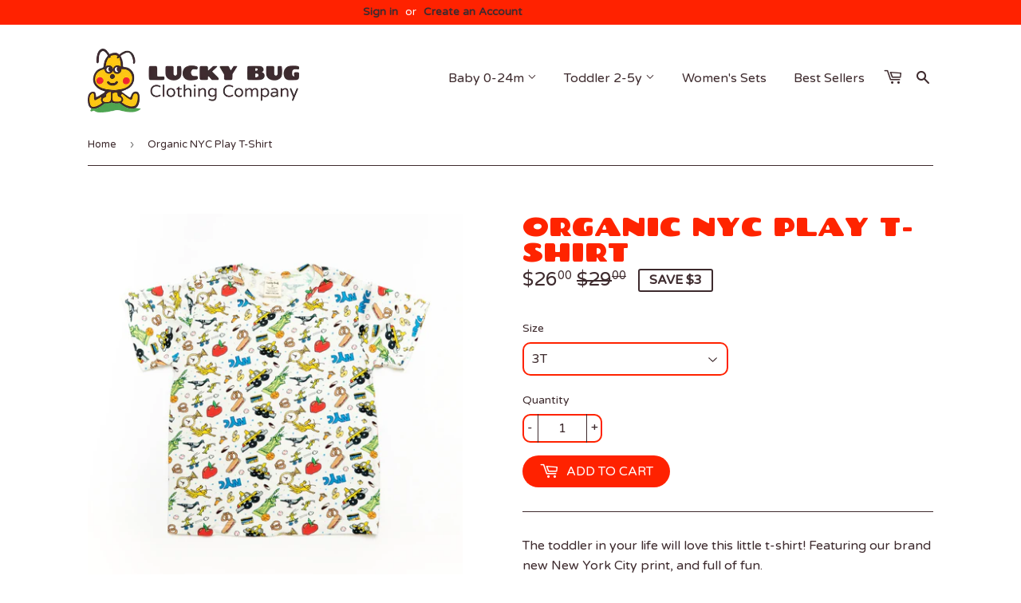

--- FILE ---
content_type: text/html; charset=utf-8
request_url: https://luckybugclothing.com/products/nyc-tshirt
body_size: 25086
content:
<!doctype html>
<!--[if lt IE 7]><html class="no-js lt-ie9 lt-ie8 lt-ie7" lang="en"> <![endif]-->
<!--[if IE 7]><html class="no-js lt-ie9 lt-ie8" lang="en"> <![endif]-->
<!--[if IE 8]><html class="no-js lt-ie9" lang="en"> <![endif]-->
<!--[if IE 9 ]><html class="ie9 no-js"> <![endif]-->
<!--[if (gt IE 9)|!(IE)]><!--> <html class="no-touch no-js"> <!--<![endif]-->
<head>

  <!-- Basic page needs ================================================== -->
  <meta charset="utf-8">
  <meta http-equiv="X-UA-Compatible" content="IE=edge,chrome=1">

  
  <link rel="shortcut icon" href="//luckybugclothing.com/cdn/shop/files/icon-bughead_32x32.png?v=1616375306" type="image/png" />
  

  <!-- Title and description ================================================== -->
  <title>
  Organic NYC Play T-Shirt &ndash; Lucky Bug Clothing Company
  </title>


  
    <meta name="description" content="The toddler in your life will love this little t-shirt! Featuring our brand new New York City print, and full of fun.  Made with 97% Bamboo Lyocell, 3% Spandex Machine washable Made in the USA">
  

  <!-- Product meta ================================================== -->
  
<meta property="og:site_name" content="Lucky Bug Clothing Company">
<meta property="og:url" content="https://luckybugclothing.com/products/nyc-tshirt">
<meta property="og:title" content="Organic NYC Play T-Shirt">
<meta property="og:type" content="product">
<meta property="og:description" content="The toddler in your life will love this little t-shirt! Featuring our brand new New York City print, and full of fun.  Made with 97% Bamboo Lyocell, 3% Spandex Machine washable Made in the USA"><meta property="og:price:amount" content="26.00">
  <meta property="og:price:currency" content="USD"><meta property="og:image" content="http://luckybugclothing.com/cdn/shop/products/organic-nyc-play-t-shirt-595677_1024x1024.jpg?v=1624388189"><meta property="og:image" content="http://luckybugclothing.com/cdn/shop/products/organic-nyc-play-t-shirt-542812_1024x1024.jpg?v=1624388189">
<meta property="og:image:secure_url" content="https://luckybugclothing.com/cdn/shop/products/organic-nyc-play-t-shirt-595677_1024x1024.jpg?v=1624388189"><meta property="og:image:secure_url" content="https://luckybugclothing.com/cdn/shop/products/organic-nyc-play-t-shirt-542812_1024x1024.jpg?v=1624388189">



  <meta name="twitter:card" content="summary_large_image">
  <meta name="twitter:image" content="https://luckybugclothing.com/cdn/shop/products/organic-nyc-play-t-shirt-595677_1024x1024.jpg?v=1624388189">
  <meta name="twitter:image:width" content="480">
  <meta name="twitter:image:height" content="480">

<meta name="twitter:title" content="Organic NYC Play T-Shirt">
<meta name="twitter:description" content="The toddler in your life will love this little t-shirt! Featuring our brand new New York City print, and full of fun.  Made with 97% Bamboo Lyocell, 3% Spandex Machine washable Made in the USA">


  <!-- Helpers ================================================== -->
  <link rel="canonical" href="https://luckybugclothing.com/products/nyc-tshirt">
  <meta name="viewport" content="width=device-width,initial-scale=1">

  <!-- CSS ================================================== -->
  <link href="//luckybugclothing.com/cdn/shop/t/3/assets/theme.scss.css?v=3116212719838697381756228409" rel="stylesheet" type="text/css" media="all" />
   <link href="//luckybugclothing.com/cdn/shop/t/3/assets/app.css?v=46353572488386982141492442999" rel="stylesheet" type="text/css" media="all" />
  




  <!-- Header hook for plugins ================================================== -->
  <script>window.performance && window.performance.mark && window.performance.mark('shopify.content_for_header.start');</script><meta id="shopify-digital-wallet" name="shopify-digital-wallet" content="/16623603/digital_wallets/dialog">
<meta name="shopify-checkout-api-token" content="e061b8d9f3982a9818b2750bf6adf144">
<meta id="in-context-paypal-metadata" data-shop-id="16623603" data-venmo-supported="false" data-environment="production" data-locale="en_US" data-paypal-v4="true" data-currency="USD">
<link rel="alternate" type="application/json+oembed" href="https://luckybugclothing.com/products/nyc-tshirt.oembed">
<script async="async" src="/checkouts/internal/preloads.js?locale=en-US"></script>
<link rel="preconnect" href="https://shop.app" crossorigin="anonymous">
<script async="async" src="https://shop.app/checkouts/internal/preloads.js?locale=en-US&shop_id=16623603" crossorigin="anonymous"></script>
<script id="apple-pay-shop-capabilities" type="application/json">{"shopId":16623603,"countryCode":"US","currencyCode":"USD","merchantCapabilities":["supports3DS"],"merchantId":"gid:\/\/shopify\/Shop\/16623603","merchantName":"Lucky Bug Clothing Company","requiredBillingContactFields":["postalAddress","email"],"requiredShippingContactFields":["postalAddress","email"],"shippingType":"shipping","supportedNetworks":["visa","masterCard","amex","discover","elo","jcb"],"total":{"type":"pending","label":"Lucky Bug Clothing Company","amount":"1.00"},"shopifyPaymentsEnabled":true,"supportsSubscriptions":true}</script>
<script id="shopify-features" type="application/json">{"accessToken":"e061b8d9f3982a9818b2750bf6adf144","betas":["rich-media-storefront-analytics"],"domain":"luckybugclothing.com","predictiveSearch":true,"shopId":16623603,"locale":"en"}</script>
<script>var Shopify = Shopify || {};
Shopify.shop = "rutabaga-baby-clothing.myshopify.com";
Shopify.locale = "en";
Shopify.currency = {"active":"USD","rate":"1.0"};
Shopify.country = "US";
Shopify.theme = {"name":"Supply","id":181071503,"schema_name":"Supply","schema_version":"2.0.4","theme_store_id":679,"role":"main"};
Shopify.theme.handle = "null";
Shopify.theme.style = {"id":null,"handle":null};
Shopify.cdnHost = "luckybugclothing.com/cdn";
Shopify.routes = Shopify.routes || {};
Shopify.routes.root = "/";</script>
<script type="module">!function(o){(o.Shopify=o.Shopify||{}).modules=!0}(window);</script>
<script>!function(o){function n(){var o=[];function n(){o.push(Array.prototype.slice.apply(arguments))}return n.q=o,n}var t=o.Shopify=o.Shopify||{};t.loadFeatures=n(),t.autoloadFeatures=n()}(window);</script>
<script>
  window.ShopifyPay = window.ShopifyPay || {};
  window.ShopifyPay.apiHost = "shop.app\/pay";
  window.ShopifyPay.redirectState = null;
</script>
<script id="shop-js-analytics" type="application/json">{"pageType":"product"}</script>
<script defer="defer" async type="module" src="//luckybugclothing.com/cdn/shopifycloud/shop-js/modules/v2/client.init-shop-cart-sync_BdyHc3Nr.en.esm.js"></script>
<script defer="defer" async type="module" src="//luckybugclothing.com/cdn/shopifycloud/shop-js/modules/v2/chunk.common_Daul8nwZ.esm.js"></script>
<script type="module">
  await import("//luckybugclothing.com/cdn/shopifycloud/shop-js/modules/v2/client.init-shop-cart-sync_BdyHc3Nr.en.esm.js");
await import("//luckybugclothing.com/cdn/shopifycloud/shop-js/modules/v2/chunk.common_Daul8nwZ.esm.js");

  window.Shopify.SignInWithShop?.initShopCartSync?.({"fedCMEnabled":true,"windoidEnabled":true});

</script>
<script>
  window.Shopify = window.Shopify || {};
  if (!window.Shopify.featureAssets) window.Shopify.featureAssets = {};
  window.Shopify.featureAssets['shop-js'] = {"shop-cart-sync":["modules/v2/client.shop-cart-sync_QYOiDySF.en.esm.js","modules/v2/chunk.common_Daul8nwZ.esm.js"],"init-fed-cm":["modules/v2/client.init-fed-cm_DchLp9rc.en.esm.js","modules/v2/chunk.common_Daul8nwZ.esm.js"],"shop-button":["modules/v2/client.shop-button_OV7bAJc5.en.esm.js","modules/v2/chunk.common_Daul8nwZ.esm.js"],"init-windoid":["modules/v2/client.init-windoid_DwxFKQ8e.en.esm.js","modules/v2/chunk.common_Daul8nwZ.esm.js"],"shop-cash-offers":["modules/v2/client.shop-cash-offers_DWtL6Bq3.en.esm.js","modules/v2/chunk.common_Daul8nwZ.esm.js","modules/v2/chunk.modal_CQq8HTM6.esm.js"],"shop-toast-manager":["modules/v2/client.shop-toast-manager_CX9r1SjA.en.esm.js","modules/v2/chunk.common_Daul8nwZ.esm.js"],"init-shop-email-lookup-coordinator":["modules/v2/client.init-shop-email-lookup-coordinator_UhKnw74l.en.esm.js","modules/v2/chunk.common_Daul8nwZ.esm.js"],"pay-button":["modules/v2/client.pay-button_DzxNnLDY.en.esm.js","modules/v2/chunk.common_Daul8nwZ.esm.js"],"avatar":["modules/v2/client.avatar_BTnouDA3.en.esm.js"],"init-shop-cart-sync":["modules/v2/client.init-shop-cart-sync_BdyHc3Nr.en.esm.js","modules/v2/chunk.common_Daul8nwZ.esm.js"],"shop-login-button":["modules/v2/client.shop-login-button_D8B466_1.en.esm.js","modules/v2/chunk.common_Daul8nwZ.esm.js","modules/v2/chunk.modal_CQq8HTM6.esm.js"],"init-customer-accounts-sign-up":["modules/v2/client.init-customer-accounts-sign-up_C8fpPm4i.en.esm.js","modules/v2/client.shop-login-button_D8B466_1.en.esm.js","modules/v2/chunk.common_Daul8nwZ.esm.js","modules/v2/chunk.modal_CQq8HTM6.esm.js"],"init-shop-for-new-customer-accounts":["modules/v2/client.init-shop-for-new-customer-accounts_CVTO0Ztu.en.esm.js","modules/v2/client.shop-login-button_D8B466_1.en.esm.js","modules/v2/chunk.common_Daul8nwZ.esm.js","modules/v2/chunk.modal_CQq8HTM6.esm.js"],"init-customer-accounts":["modules/v2/client.init-customer-accounts_dRgKMfrE.en.esm.js","modules/v2/client.shop-login-button_D8B466_1.en.esm.js","modules/v2/chunk.common_Daul8nwZ.esm.js","modules/v2/chunk.modal_CQq8HTM6.esm.js"],"shop-follow-button":["modules/v2/client.shop-follow-button_CkZpjEct.en.esm.js","modules/v2/chunk.common_Daul8nwZ.esm.js","modules/v2/chunk.modal_CQq8HTM6.esm.js"],"lead-capture":["modules/v2/client.lead-capture_BntHBhfp.en.esm.js","modules/v2/chunk.common_Daul8nwZ.esm.js","modules/v2/chunk.modal_CQq8HTM6.esm.js"],"checkout-modal":["modules/v2/client.checkout-modal_CfxcYbTm.en.esm.js","modules/v2/chunk.common_Daul8nwZ.esm.js","modules/v2/chunk.modal_CQq8HTM6.esm.js"],"shop-login":["modules/v2/client.shop-login_Da4GZ2H6.en.esm.js","modules/v2/chunk.common_Daul8nwZ.esm.js","modules/v2/chunk.modal_CQq8HTM6.esm.js"],"payment-terms":["modules/v2/client.payment-terms_MV4M3zvL.en.esm.js","modules/v2/chunk.common_Daul8nwZ.esm.js","modules/v2/chunk.modal_CQq8HTM6.esm.js"]};
</script>
<script>(function() {
  var isLoaded = false;
  function asyncLoad() {
    if (isLoaded) return;
    isLoaded = true;
    var urls = ["\/\/shopify.privy.com\/widget.js?shop=rutabaga-baby-clothing.myshopify.com","https:\/\/chimpstatic.com\/mcjs-connected\/js\/users\/288e4cf3db3bc090beb8d62c6\/2dce06b505ee1877c73f2a434.js?shop=rutabaga-baby-clothing.myshopify.com","https:\/\/chimpstatic.com\/mcjs-connected\/js\/users\/288e4cf3db3bc090beb8d62c6\/2dce06b505ee1877c73f2a434.js?shop=rutabaga-baby-clothing.myshopify.com","https:\/\/chimpstatic.com\/mcjs-connected\/js\/users\/288e4cf3db3bc090beb8d62c6\/2dce06b505ee1877c73f2a434.js?shop=rutabaga-baby-clothing.myshopify.com","https:\/\/chimpstatic.com\/mcjs-connected\/js\/users\/288e4cf3db3bc090beb8d62c6\/2dce06b505ee1877c73f2a434.js?shop=rutabaga-baby-clothing.myshopify.com","https:\/\/chimpstatic.com\/mcjs-connected\/js\/users\/288e4cf3db3bc090beb8d62c6\/2dce06b505ee1877c73f2a434.js?shop=rutabaga-baby-clothing.myshopify.com","https:\/\/cdn-stamped-io.azureedge.net\/files\/shopify.v2.min.js?shop=rutabaga-baby-clothing.myshopify.com","https:\/\/cdn.nfcube.com\/instafeed-0b7c12caf6db0a96e02492780f6e40b6.js?shop=rutabaga-baby-clothing.myshopify.com"];
    for (var i = 0; i < urls.length; i++) {
      var s = document.createElement('script');
      s.type = 'text/javascript';
      s.async = true;
      s.src = urls[i];
      var x = document.getElementsByTagName('script')[0];
      x.parentNode.insertBefore(s, x);
    }
  };
  if(window.attachEvent) {
    window.attachEvent('onload', asyncLoad);
  } else {
    window.addEventListener('load', asyncLoad, false);
  }
})();</script>
<script id="__st">var __st={"a":16623603,"offset":-18000,"reqid":"4e7ad3a1-e02f-4141-a565-c65d4a40bfc2-1769027735","pageurl":"luckybugclothing.com\/products\/nyc-tshirt","u":"6b6af1de1569","p":"product","rtyp":"product","rid":1590484533338};</script>
<script>window.ShopifyPaypalV4VisibilityTracking = true;</script>
<script id="captcha-bootstrap">!function(){'use strict';const t='contact',e='account',n='new_comment',o=[[t,t],['blogs',n],['comments',n],[t,'customer']],c=[[e,'customer_login'],[e,'guest_login'],[e,'recover_customer_password'],[e,'create_customer']],r=t=>t.map((([t,e])=>`form[action*='/${t}']:not([data-nocaptcha='true']) input[name='form_type'][value='${e}']`)).join(','),a=t=>()=>t?[...document.querySelectorAll(t)].map((t=>t.form)):[];function s(){const t=[...o],e=r(t);return a(e)}const i='password',u='form_key',d=['recaptcha-v3-token','g-recaptcha-response','h-captcha-response',i],f=()=>{try{return window.sessionStorage}catch{return}},m='__shopify_v',_=t=>t.elements[u];function p(t,e,n=!1){try{const o=window.sessionStorage,c=JSON.parse(o.getItem(e)),{data:r}=function(t){const{data:e,action:n}=t;return t[m]||n?{data:e,action:n}:{data:t,action:n}}(c);for(const[e,n]of Object.entries(r))t.elements[e]&&(t.elements[e].value=n);n&&o.removeItem(e)}catch(o){console.error('form repopulation failed',{error:o})}}const l='form_type',E='cptcha';function T(t){t.dataset[E]=!0}const w=window,h=w.document,L='Shopify',v='ce_forms',y='captcha';let A=!1;((t,e)=>{const n=(g='f06e6c50-85a8-45c8-87d0-21a2b65856fe',I='https://cdn.shopify.com/shopifycloud/storefront-forms-hcaptcha/ce_storefront_forms_captcha_hcaptcha.v1.5.2.iife.js',D={infoText:'Protected by hCaptcha',privacyText:'Privacy',termsText:'Terms'},(t,e,n)=>{const o=w[L][v],c=o.bindForm;if(c)return c(t,g,e,D).then(n);var r;o.q.push([[t,g,e,D],n]),r=I,A||(h.body.append(Object.assign(h.createElement('script'),{id:'captcha-provider',async:!0,src:r})),A=!0)});var g,I,D;w[L]=w[L]||{},w[L][v]=w[L][v]||{},w[L][v].q=[],w[L][y]=w[L][y]||{},w[L][y].protect=function(t,e){n(t,void 0,e),T(t)},Object.freeze(w[L][y]),function(t,e,n,w,h,L){const[v,y,A,g]=function(t,e,n){const i=e?o:[],u=t?c:[],d=[...i,...u],f=r(d),m=r(i),_=r(d.filter((([t,e])=>n.includes(e))));return[a(f),a(m),a(_),s()]}(w,h,L),I=t=>{const e=t.target;return e instanceof HTMLFormElement?e:e&&e.form},D=t=>v().includes(t);t.addEventListener('submit',(t=>{const e=I(t);if(!e)return;const n=D(e)&&!e.dataset.hcaptchaBound&&!e.dataset.recaptchaBound,o=_(e),c=g().includes(e)&&(!o||!o.value);(n||c)&&t.preventDefault(),c&&!n&&(function(t){try{if(!f())return;!function(t){const e=f();if(!e)return;const n=_(t);if(!n)return;const o=n.value;o&&e.removeItem(o)}(t);const e=Array.from(Array(32),(()=>Math.random().toString(36)[2])).join('');!function(t,e){_(t)||t.append(Object.assign(document.createElement('input'),{type:'hidden',name:u})),t.elements[u].value=e}(t,e),function(t,e){const n=f();if(!n)return;const o=[...t.querySelectorAll(`input[type='${i}']`)].map((({name:t})=>t)),c=[...d,...o],r={};for(const[a,s]of new FormData(t).entries())c.includes(a)||(r[a]=s);n.setItem(e,JSON.stringify({[m]:1,action:t.action,data:r}))}(t,e)}catch(e){console.error('failed to persist form',e)}}(e),e.submit())}));const S=(t,e)=>{t&&!t.dataset[E]&&(n(t,e.some((e=>e===t))),T(t))};for(const o of['focusin','change'])t.addEventListener(o,(t=>{const e=I(t);D(e)&&S(e,y())}));const B=e.get('form_key'),M=e.get(l),P=B&&M;t.addEventListener('DOMContentLoaded',(()=>{const t=y();if(P)for(const e of t)e.elements[l].value===M&&p(e,B);[...new Set([...A(),...v().filter((t=>'true'===t.dataset.shopifyCaptcha))])].forEach((e=>S(e,t)))}))}(h,new URLSearchParams(w.location.search),n,t,e,['guest_login'])})(!0,!0)}();</script>
<script integrity="sha256-4kQ18oKyAcykRKYeNunJcIwy7WH5gtpwJnB7kiuLZ1E=" data-source-attribution="shopify.loadfeatures" defer="defer" src="//luckybugclothing.com/cdn/shopifycloud/storefront/assets/storefront/load_feature-a0a9edcb.js" crossorigin="anonymous"></script>
<script crossorigin="anonymous" defer="defer" src="//luckybugclothing.com/cdn/shopifycloud/storefront/assets/shopify_pay/storefront-65b4c6d7.js?v=20250812"></script>
<script data-source-attribution="shopify.dynamic_checkout.dynamic.init">var Shopify=Shopify||{};Shopify.PaymentButton=Shopify.PaymentButton||{isStorefrontPortableWallets:!0,init:function(){window.Shopify.PaymentButton.init=function(){};var t=document.createElement("script");t.src="https://luckybugclothing.com/cdn/shopifycloud/portable-wallets/latest/portable-wallets.en.js",t.type="module",document.head.appendChild(t)}};
</script>
<script data-source-attribution="shopify.dynamic_checkout.buyer_consent">
  function portableWalletsHideBuyerConsent(e){var t=document.getElementById("shopify-buyer-consent"),n=document.getElementById("shopify-subscription-policy-button");t&&n&&(t.classList.add("hidden"),t.setAttribute("aria-hidden","true"),n.removeEventListener("click",e))}function portableWalletsShowBuyerConsent(e){var t=document.getElementById("shopify-buyer-consent"),n=document.getElementById("shopify-subscription-policy-button");t&&n&&(t.classList.remove("hidden"),t.removeAttribute("aria-hidden"),n.addEventListener("click",e))}window.Shopify?.PaymentButton&&(window.Shopify.PaymentButton.hideBuyerConsent=portableWalletsHideBuyerConsent,window.Shopify.PaymentButton.showBuyerConsent=portableWalletsShowBuyerConsent);
</script>
<script data-source-attribution="shopify.dynamic_checkout.cart.bootstrap">document.addEventListener("DOMContentLoaded",(function(){function t(){return document.querySelector("shopify-accelerated-checkout-cart, shopify-accelerated-checkout")}if(t())Shopify.PaymentButton.init();else{new MutationObserver((function(e,n){t()&&(Shopify.PaymentButton.init(),n.disconnect())})).observe(document.body,{childList:!0,subtree:!0})}}));
</script>
<link id="shopify-accelerated-checkout-styles" rel="stylesheet" media="screen" href="https://luckybugclothing.com/cdn/shopifycloud/portable-wallets/latest/accelerated-checkout-backwards-compat.css" crossorigin="anonymous">
<style id="shopify-accelerated-checkout-cart">
        #shopify-buyer-consent {
  margin-top: 1em;
  display: inline-block;
  width: 100%;
}

#shopify-buyer-consent.hidden {
  display: none;
}

#shopify-subscription-policy-button {
  background: none;
  border: none;
  padding: 0;
  text-decoration: underline;
  font-size: inherit;
  cursor: pointer;
}

#shopify-subscription-policy-button::before {
  box-shadow: none;
}

      </style>

<script>window.performance && window.performance.mark && window.performance.mark('shopify.content_for_header.end');</script>

  

<!--[if lt IE 9]>
<script src="//cdnjs.cloudflare.com/ajax/libs/html5shiv/3.7.2/html5shiv.min.js" type="text/javascript"></script>
<script src="//luckybugclothing.com/cdn/shop/t/3/assets/respond.min.js?v=1086" type="text/javascript"></script>
<link href="//luckybugclothing.com/cdn/shop/t/3/assets/respond-proxy.html" id="respond-proxy" rel="respond-proxy" />
<link href="//luckybugclothing.com/search?q=8ddf3c45497a88a94d0ceff8a4a5a719" id="respond-redirect" rel="respond-redirect" />
<script src="//luckybugclothing.com/search?q=8ddf3c45497a88a94d0ceff8a4a5a719" type="text/javascript"></script>
<![endif]-->
<!--[if (lte IE 9) ]><script src="//luckybugclothing.com/cdn/shop/t/3/assets/match-media.min.js?v=1086" type="text/javascript"></script><![endif]-->


  
  

  <script src="//ajax.googleapis.com/ajax/libs/jquery/1.11.0/jquery.min.js" type="text/javascript"></script>

 <script src="//luckybugclothing.com/cdn/shop/t/3/assets/instafeed.min.js?v=90032470946696484961492440729" type="text/javascript"></script>
  <!--[if (gt IE 9)|!(IE)]><!--><script src="//luckybugclothing.com/cdn/shop/t/3/assets/vendor.js?v=77006336269012142731490661397" defer="defer"></script><!--<![endif]-->
  <!--[if lte IE 9]><script src="//luckybugclothing.com/cdn/shop/t/3/assets/vendor.js?v=77006336269012142731490661397"></script><![endif]-->

  <!--[if (gt IE 9)|!(IE)]><!--><script src="//luckybugclothing.com/cdn/shop/t/3/assets/theme.js?v=126321721562554486591756228409" defer="defer"></script><!--<![endif]-->
  <!--[if lte IE 9]><script src="//luckybugclothing.com/cdn/shop/t/3/assets/theme.js?v=126321721562554486591756228409"></script><![endif]-->




<!-- BEGIN app block: shopify://apps/instafeed/blocks/head-block/c447db20-095d-4a10-9725-b5977662c9d5 --><link rel="preconnect" href="https://cdn.nfcube.com/">
<link rel="preconnect" href="https://scontent.cdninstagram.com/">






<!-- END app block --><!-- BEGIN app block: shopify://apps/privy-pop-ups-email-sms/blocks/privy-convert-production/1d8599fa-4edf-4071-bda6-4d5d6d82de9c --><script src="https://shopify.privy.com/widget.js?shop=rutabaga-baby-clothing.myshopify.com"></script>

<!-- END app block --><script src="https://cdn.shopify.com/extensions/019be195-8c61-764c-b484-e0bd0458593d/goalify-1068/assets/app-embed.js" type="text/javascript" defer="defer"></script>
<link href="https://cdn.shopify.com/extensions/019be195-8c61-764c-b484-e0bd0458593d/goalify-1068/assets/app.css" rel="stylesheet" type="text/css" media="all">
<link href="https://monorail-edge.shopifysvc.com" rel="dns-prefetch">
<script>(function(){if ("sendBeacon" in navigator && "performance" in window) {try {var session_token_from_headers = performance.getEntriesByType('navigation')[0].serverTiming.find(x => x.name == '_s').description;} catch {var session_token_from_headers = undefined;}var session_cookie_matches = document.cookie.match(/_shopify_s=([^;]*)/);var session_token_from_cookie = session_cookie_matches && session_cookie_matches.length === 2 ? session_cookie_matches[1] : "";var session_token = session_token_from_headers || session_token_from_cookie || "";function handle_abandonment_event(e) {var entries = performance.getEntries().filter(function(entry) {return /monorail-edge.shopifysvc.com/.test(entry.name);});if (!window.abandonment_tracked && entries.length === 0) {window.abandonment_tracked = true;var currentMs = Date.now();var navigation_start = performance.timing.navigationStart;var payload = {shop_id: 16623603,url: window.location.href,navigation_start,duration: currentMs - navigation_start,session_token,page_type: "product"};window.navigator.sendBeacon("https://monorail-edge.shopifysvc.com/v1/produce", JSON.stringify({schema_id: "online_store_buyer_site_abandonment/1.1",payload: payload,metadata: {event_created_at_ms: currentMs,event_sent_at_ms: currentMs}}));}}window.addEventListener('pagehide', handle_abandonment_event);}}());</script>
<script id="web-pixels-manager-setup">(function e(e,d,r,n,o){if(void 0===o&&(o={}),!Boolean(null===(a=null===(i=window.Shopify)||void 0===i?void 0:i.analytics)||void 0===a?void 0:a.replayQueue)){var i,a;window.Shopify=window.Shopify||{};var t=window.Shopify;t.analytics=t.analytics||{};var s=t.analytics;s.replayQueue=[],s.publish=function(e,d,r){return s.replayQueue.push([e,d,r]),!0};try{self.performance.mark("wpm:start")}catch(e){}var l=function(){var e={modern:/Edge?\/(1{2}[4-9]|1[2-9]\d|[2-9]\d{2}|\d{4,})\.\d+(\.\d+|)|Firefox\/(1{2}[4-9]|1[2-9]\d|[2-9]\d{2}|\d{4,})\.\d+(\.\d+|)|Chrom(ium|e)\/(9{2}|\d{3,})\.\d+(\.\d+|)|(Maci|X1{2}).+ Version\/(15\.\d+|(1[6-9]|[2-9]\d|\d{3,})\.\d+)([,.]\d+|)( \(\w+\)|)( Mobile\/\w+|) Safari\/|Chrome.+OPR\/(9{2}|\d{3,})\.\d+\.\d+|(CPU[ +]OS|iPhone[ +]OS|CPU[ +]iPhone|CPU IPhone OS|CPU iPad OS)[ +]+(15[._]\d+|(1[6-9]|[2-9]\d|\d{3,})[._]\d+)([._]\d+|)|Android:?[ /-](13[3-9]|1[4-9]\d|[2-9]\d{2}|\d{4,})(\.\d+|)(\.\d+|)|Android.+Firefox\/(13[5-9]|1[4-9]\d|[2-9]\d{2}|\d{4,})\.\d+(\.\d+|)|Android.+Chrom(ium|e)\/(13[3-9]|1[4-9]\d|[2-9]\d{2}|\d{4,})\.\d+(\.\d+|)|SamsungBrowser\/([2-9]\d|\d{3,})\.\d+/,legacy:/Edge?\/(1[6-9]|[2-9]\d|\d{3,})\.\d+(\.\d+|)|Firefox\/(5[4-9]|[6-9]\d|\d{3,})\.\d+(\.\d+|)|Chrom(ium|e)\/(5[1-9]|[6-9]\d|\d{3,})\.\d+(\.\d+|)([\d.]+$|.*Safari\/(?![\d.]+ Edge\/[\d.]+$))|(Maci|X1{2}).+ Version\/(10\.\d+|(1[1-9]|[2-9]\d|\d{3,})\.\d+)([,.]\d+|)( \(\w+\)|)( Mobile\/\w+|) Safari\/|Chrome.+OPR\/(3[89]|[4-9]\d|\d{3,})\.\d+\.\d+|(CPU[ +]OS|iPhone[ +]OS|CPU[ +]iPhone|CPU IPhone OS|CPU iPad OS)[ +]+(10[._]\d+|(1[1-9]|[2-9]\d|\d{3,})[._]\d+)([._]\d+|)|Android:?[ /-](13[3-9]|1[4-9]\d|[2-9]\d{2}|\d{4,})(\.\d+|)(\.\d+|)|Mobile Safari.+OPR\/([89]\d|\d{3,})\.\d+\.\d+|Android.+Firefox\/(13[5-9]|1[4-9]\d|[2-9]\d{2}|\d{4,})\.\d+(\.\d+|)|Android.+Chrom(ium|e)\/(13[3-9]|1[4-9]\d|[2-9]\d{2}|\d{4,})\.\d+(\.\d+|)|Android.+(UC? ?Browser|UCWEB|U3)[ /]?(15\.([5-9]|\d{2,})|(1[6-9]|[2-9]\d|\d{3,})\.\d+)\.\d+|SamsungBrowser\/(5\.\d+|([6-9]|\d{2,})\.\d+)|Android.+MQ{2}Browser\/(14(\.(9|\d{2,})|)|(1[5-9]|[2-9]\d|\d{3,})(\.\d+|))(\.\d+|)|K[Aa][Ii]OS\/(3\.\d+|([4-9]|\d{2,})\.\d+)(\.\d+|)/},d=e.modern,r=e.legacy,n=navigator.userAgent;return n.match(d)?"modern":n.match(r)?"legacy":"unknown"}(),u="modern"===l?"modern":"legacy",c=(null!=n?n:{modern:"",legacy:""})[u],f=function(e){return[e.baseUrl,"/wpm","/b",e.hashVersion,"modern"===e.buildTarget?"m":"l",".js"].join("")}({baseUrl:d,hashVersion:r,buildTarget:u}),m=function(e){var d=e.version,r=e.bundleTarget,n=e.surface,o=e.pageUrl,i=e.monorailEndpoint;return{emit:function(e){var a=e.status,t=e.errorMsg,s=(new Date).getTime(),l=JSON.stringify({metadata:{event_sent_at_ms:s},events:[{schema_id:"web_pixels_manager_load/3.1",payload:{version:d,bundle_target:r,page_url:o,status:a,surface:n,error_msg:t},metadata:{event_created_at_ms:s}}]});if(!i)return console&&console.warn&&console.warn("[Web Pixels Manager] No Monorail endpoint provided, skipping logging."),!1;try{return self.navigator.sendBeacon.bind(self.navigator)(i,l)}catch(e){}var u=new XMLHttpRequest;try{return u.open("POST",i,!0),u.setRequestHeader("Content-Type","text/plain"),u.send(l),!0}catch(e){return console&&console.warn&&console.warn("[Web Pixels Manager] Got an unhandled error while logging to Monorail."),!1}}}}({version:r,bundleTarget:l,surface:e.surface,pageUrl:self.location.href,monorailEndpoint:e.monorailEndpoint});try{o.browserTarget=l,function(e){var d=e.src,r=e.async,n=void 0===r||r,o=e.onload,i=e.onerror,a=e.sri,t=e.scriptDataAttributes,s=void 0===t?{}:t,l=document.createElement("script"),u=document.querySelector("head"),c=document.querySelector("body");if(l.async=n,l.src=d,a&&(l.integrity=a,l.crossOrigin="anonymous"),s)for(var f in s)if(Object.prototype.hasOwnProperty.call(s,f))try{l.dataset[f]=s[f]}catch(e){}if(o&&l.addEventListener("load",o),i&&l.addEventListener("error",i),u)u.appendChild(l);else{if(!c)throw new Error("Did not find a head or body element to append the script");c.appendChild(l)}}({src:f,async:!0,onload:function(){if(!function(){var e,d;return Boolean(null===(d=null===(e=window.Shopify)||void 0===e?void 0:e.analytics)||void 0===d?void 0:d.initialized)}()){var d=window.webPixelsManager.init(e)||void 0;if(d){var r=window.Shopify.analytics;r.replayQueue.forEach((function(e){var r=e[0],n=e[1],o=e[2];d.publishCustomEvent(r,n,o)})),r.replayQueue=[],r.publish=d.publishCustomEvent,r.visitor=d.visitor,r.initialized=!0}}},onerror:function(){return m.emit({status:"failed",errorMsg:"".concat(f," has failed to load")})},sri:function(e){var d=/^sha384-[A-Za-z0-9+/=]+$/;return"string"==typeof e&&d.test(e)}(c)?c:"",scriptDataAttributes:o}),m.emit({status:"loading"})}catch(e){m.emit({status:"failed",errorMsg:(null==e?void 0:e.message)||"Unknown error"})}}})({shopId: 16623603,storefrontBaseUrl: "https://luckybugclothing.com",extensionsBaseUrl: "https://extensions.shopifycdn.com/cdn/shopifycloud/web-pixels-manager",monorailEndpoint: "https://monorail-edge.shopifysvc.com/unstable/produce_batch",surface: "storefront-renderer",enabledBetaFlags: ["2dca8a86"],webPixelsConfigList: [{"id":"567705761","configuration":"{\"config\":\"{\\\"pixel_id\\\":\\\"G-XK7FBZN0SH\\\",\\\"gtag_events\\\":[{\\\"type\\\":\\\"purchase\\\",\\\"action_label\\\":\\\"G-XK7FBZN0SH\\\"},{\\\"type\\\":\\\"page_view\\\",\\\"action_label\\\":\\\"G-XK7FBZN0SH\\\"},{\\\"type\\\":\\\"view_item\\\",\\\"action_label\\\":\\\"G-XK7FBZN0SH\\\"},{\\\"type\\\":\\\"search\\\",\\\"action_label\\\":\\\"G-XK7FBZN0SH\\\"},{\\\"type\\\":\\\"add_to_cart\\\",\\\"action_label\\\":\\\"G-XK7FBZN0SH\\\"},{\\\"type\\\":\\\"begin_checkout\\\",\\\"action_label\\\":\\\"G-XK7FBZN0SH\\\"},{\\\"type\\\":\\\"add_payment_info\\\",\\\"action_label\\\":\\\"G-XK7FBZN0SH\\\"}],\\\"enable_monitoring_mode\\\":false}\"}","eventPayloadVersion":"v1","runtimeContext":"OPEN","scriptVersion":"b2a88bafab3e21179ed38636efcd8a93","type":"APP","apiClientId":1780363,"privacyPurposes":[],"dataSharingAdjustments":{"protectedCustomerApprovalScopes":["read_customer_address","read_customer_email","read_customer_name","read_customer_personal_data","read_customer_phone"]}},{"id":"279150753","configuration":"{\"pixel_id\":\"375559566206560\",\"pixel_type\":\"facebook_pixel\",\"metaapp_system_user_token\":\"-\"}","eventPayloadVersion":"v1","runtimeContext":"OPEN","scriptVersion":"ca16bc87fe92b6042fbaa3acc2fbdaa6","type":"APP","apiClientId":2329312,"privacyPurposes":["ANALYTICS","MARKETING","SALE_OF_DATA"],"dataSharingAdjustments":{"protectedCustomerApprovalScopes":["read_customer_address","read_customer_email","read_customer_name","read_customer_personal_data","read_customer_phone"]}},{"id":"shopify-app-pixel","configuration":"{}","eventPayloadVersion":"v1","runtimeContext":"STRICT","scriptVersion":"0450","apiClientId":"shopify-pixel","type":"APP","privacyPurposes":["ANALYTICS","MARKETING"]},{"id":"shopify-custom-pixel","eventPayloadVersion":"v1","runtimeContext":"LAX","scriptVersion":"0450","apiClientId":"shopify-pixel","type":"CUSTOM","privacyPurposes":["ANALYTICS","MARKETING"]}],isMerchantRequest: false,initData: {"shop":{"name":"Lucky Bug Clothing Company","paymentSettings":{"currencyCode":"USD"},"myshopifyDomain":"rutabaga-baby-clothing.myshopify.com","countryCode":"US","storefrontUrl":"https:\/\/luckybugclothing.com"},"customer":null,"cart":null,"checkout":null,"productVariants":[{"price":{"amount":26.0,"currencyCode":"USD"},"product":{"title":"Organic NYC Play T-Shirt","vendor":"Lucky Bug Clothing Company","id":"1590484533338","untranslatedTitle":"Organic NYC Play T-Shirt","url":"\/products\/nyc-tshirt","type":""},"id":"15841701789786","image":{"src":"\/\/luckybugclothing.com\/cdn\/shop\/products\/organic-nyc-play-t-shirt-595677.jpg?v=1624388189"},"sku":"","title":"2T","untranslatedTitle":"2T"},{"price":{"amount":26.0,"currencyCode":"USD"},"product":{"title":"Organic NYC Play T-Shirt","vendor":"Lucky Bug Clothing Company","id":"1590484533338","untranslatedTitle":"Organic NYC Play T-Shirt","url":"\/products\/nyc-tshirt","type":""},"id":"15841701822554","image":{"src":"\/\/luckybugclothing.com\/cdn\/shop\/products\/organic-nyc-play-t-shirt-595677.jpg?v=1624388189"},"sku":"","title":"3T","untranslatedTitle":"3T"},{"price":{"amount":26.0,"currencyCode":"USD"},"product":{"title":"Organic NYC Play T-Shirt","vendor":"Lucky Bug Clothing Company","id":"1590484533338","untranslatedTitle":"Organic NYC Play T-Shirt","url":"\/products\/nyc-tshirt","type":""},"id":"15841701855322","image":{"src":"\/\/luckybugclothing.com\/cdn\/shop\/products\/organic-nyc-play-t-shirt-595677.jpg?v=1624388189"},"sku":"","title":"4T","untranslatedTitle":"4T"}],"purchasingCompany":null},},"https://luckybugclothing.com/cdn","fcfee988w5aeb613cpc8e4bc33m6693e112",{"modern":"","legacy":""},{"shopId":"16623603","storefrontBaseUrl":"https:\/\/luckybugclothing.com","extensionBaseUrl":"https:\/\/extensions.shopifycdn.com\/cdn\/shopifycloud\/web-pixels-manager","surface":"storefront-renderer","enabledBetaFlags":"[\"2dca8a86\"]","isMerchantRequest":"false","hashVersion":"fcfee988w5aeb613cpc8e4bc33m6693e112","publish":"custom","events":"[[\"page_viewed\",{}],[\"product_viewed\",{\"productVariant\":{\"price\":{\"amount\":26.0,\"currencyCode\":\"USD\"},\"product\":{\"title\":\"Organic NYC Play T-Shirt\",\"vendor\":\"Lucky Bug Clothing Company\",\"id\":\"1590484533338\",\"untranslatedTitle\":\"Organic NYC Play T-Shirt\",\"url\":\"\/products\/nyc-tshirt\",\"type\":\"\"},\"id\":\"15841701822554\",\"image\":{\"src\":\"\/\/luckybugclothing.com\/cdn\/shop\/products\/organic-nyc-play-t-shirt-595677.jpg?v=1624388189\"},\"sku\":\"\",\"title\":\"3T\",\"untranslatedTitle\":\"3T\"}}]]"});</script><script>
  window.ShopifyAnalytics = window.ShopifyAnalytics || {};
  window.ShopifyAnalytics.meta = window.ShopifyAnalytics.meta || {};
  window.ShopifyAnalytics.meta.currency = 'USD';
  var meta = {"product":{"id":1590484533338,"gid":"gid:\/\/shopify\/Product\/1590484533338","vendor":"Lucky Bug Clothing Company","type":"","handle":"nyc-tshirt","variants":[{"id":15841701789786,"price":2600,"name":"Organic NYC Play T-Shirt - 2T","public_title":"2T","sku":""},{"id":15841701822554,"price":2600,"name":"Organic NYC Play T-Shirt - 3T","public_title":"3T","sku":""},{"id":15841701855322,"price":2600,"name":"Organic NYC Play T-Shirt - 4T","public_title":"4T","sku":""}],"remote":false},"page":{"pageType":"product","resourceType":"product","resourceId":1590484533338,"requestId":"4e7ad3a1-e02f-4141-a565-c65d4a40bfc2-1769027735"}};
  for (var attr in meta) {
    window.ShopifyAnalytics.meta[attr] = meta[attr];
  }
</script>
<script class="analytics">
  (function () {
    var customDocumentWrite = function(content) {
      var jquery = null;

      if (window.jQuery) {
        jquery = window.jQuery;
      } else if (window.Checkout && window.Checkout.$) {
        jquery = window.Checkout.$;
      }

      if (jquery) {
        jquery('body').append(content);
      }
    };

    var hasLoggedConversion = function(token) {
      if (token) {
        return document.cookie.indexOf('loggedConversion=' + token) !== -1;
      }
      return false;
    }

    var setCookieIfConversion = function(token) {
      if (token) {
        var twoMonthsFromNow = new Date(Date.now());
        twoMonthsFromNow.setMonth(twoMonthsFromNow.getMonth() + 2);

        document.cookie = 'loggedConversion=' + token + '; expires=' + twoMonthsFromNow;
      }
    }

    var trekkie = window.ShopifyAnalytics.lib = window.trekkie = window.trekkie || [];
    if (trekkie.integrations) {
      return;
    }
    trekkie.methods = [
      'identify',
      'page',
      'ready',
      'track',
      'trackForm',
      'trackLink'
    ];
    trekkie.factory = function(method) {
      return function() {
        var args = Array.prototype.slice.call(arguments);
        args.unshift(method);
        trekkie.push(args);
        return trekkie;
      };
    };
    for (var i = 0; i < trekkie.methods.length; i++) {
      var key = trekkie.methods[i];
      trekkie[key] = trekkie.factory(key);
    }
    trekkie.load = function(config) {
      trekkie.config = config || {};
      trekkie.config.initialDocumentCookie = document.cookie;
      var first = document.getElementsByTagName('script')[0];
      var script = document.createElement('script');
      script.type = 'text/javascript';
      script.onerror = function(e) {
        var scriptFallback = document.createElement('script');
        scriptFallback.type = 'text/javascript';
        scriptFallback.onerror = function(error) {
                var Monorail = {
      produce: function produce(monorailDomain, schemaId, payload) {
        var currentMs = new Date().getTime();
        var event = {
          schema_id: schemaId,
          payload: payload,
          metadata: {
            event_created_at_ms: currentMs,
            event_sent_at_ms: currentMs
          }
        };
        return Monorail.sendRequest("https://" + monorailDomain + "/v1/produce", JSON.stringify(event));
      },
      sendRequest: function sendRequest(endpointUrl, payload) {
        // Try the sendBeacon API
        if (window && window.navigator && typeof window.navigator.sendBeacon === 'function' && typeof window.Blob === 'function' && !Monorail.isIos12()) {
          var blobData = new window.Blob([payload], {
            type: 'text/plain'
          });

          if (window.navigator.sendBeacon(endpointUrl, blobData)) {
            return true;
          } // sendBeacon was not successful

        } // XHR beacon

        var xhr = new XMLHttpRequest();

        try {
          xhr.open('POST', endpointUrl);
          xhr.setRequestHeader('Content-Type', 'text/plain');
          xhr.send(payload);
        } catch (e) {
          console.log(e);
        }

        return false;
      },
      isIos12: function isIos12() {
        return window.navigator.userAgent.lastIndexOf('iPhone; CPU iPhone OS 12_') !== -1 || window.navigator.userAgent.lastIndexOf('iPad; CPU OS 12_') !== -1;
      }
    };
    Monorail.produce('monorail-edge.shopifysvc.com',
      'trekkie_storefront_load_errors/1.1',
      {shop_id: 16623603,
      theme_id: 181071503,
      app_name: "storefront",
      context_url: window.location.href,
      source_url: "//luckybugclothing.com/cdn/s/trekkie.storefront.cd680fe47e6c39ca5d5df5f0a32d569bc48c0f27.min.js"});

        };
        scriptFallback.async = true;
        scriptFallback.src = '//luckybugclothing.com/cdn/s/trekkie.storefront.cd680fe47e6c39ca5d5df5f0a32d569bc48c0f27.min.js';
        first.parentNode.insertBefore(scriptFallback, first);
      };
      script.async = true;
      script.src = '//luckybugclothing.com/cdn/s/trekkie.storefront.cd680fe47e6c39ca5d5df5f0a32d569bc48c0f27.min.js';
      first.parentNode.insertBefore(script, first);
    };
    trekkie.load(
      {"Trekkie":{"appName":"storefront","development":false,"defaultAttributes":{"shopId":16623603,"isMerchantRequest":null,"themeId":181071503,"themeCityHash":"15413068376860098930","contentLanguage":"en","currency":"USD","eventMetadataId":"4fedd067-f9b5-49c1-8c20-d170c19518e3"},"isServerSideCookieWritingEnabled":true,"monorailRegion":"shop_domain","enabledBetaFlags":["65f19447"]},"Session Attribution":{},"S2S":{"facebookCapiEnabled":true,"source":"trekkie-storefront-renderer","apiClientId":580111}}
    );

    var loaded = false;
    trekkie.ready(function() {
      if (loaded) return;
      loaded = true;

      window.ShopifyAnalytics.lib = window.trekkie;

      var originalDocumentWrite = document.write;
      document.write = customDocumentWrite;
      try { window.ShopifyAnalytics.merchantGoogleAnalytics.call(this); } catch(error) {};
      document.write = originalDocumentWrite;

      window.ShopifyAnalytics.lib.page(null,{"pageType":"product","resourceType":"product","resourceId":1590484533338,"requestId":"4e7ad3a1-e02f-4141-a565-c65d4a40bfc2-1769027735","shopifyEmitted":true});

      var match = window.location.pathname.match(/checkouts\/(.+)\/(thank_you|post_purchase)/)
      var token = match? match[1]: undefined;
      if (!hasLoggedConversion(token)) {
        setCookieIfConversion(token);
        window.ShopifyAnalytics.lib.track("Viewed Product",{"currency":"USD","variantId":15841701789786,"productId":1590484533338,"productGid":"gid:\/\/shopify\/Product\/1590484533338","name":"Organic NYC Play T-Shirt - 2T","price":"26.00","sku":"","brand":"Lucky Bug Clothing Company","variant":"2T","category":"","nonInteraction":true,"remote":false},undefined,undefined,{"shopifyEmitted":true});
      window.ShopifyAnalytics.lib.track("monorail:\/\/trekkie_storefront_viewed_product\/1.1",{"currency":"USD","variantId":15841701789786,"productId":1590484533338,"productGid":"gid:\/\/shopify\/Product\/1590484533338","name":"Organic NYC Play T-Shirt - 2T","price":"26.00","sku":"","brand":"Lucky Bug Clothing Company","variant":"2T","category":"","nonInteraction":true,"remote":false,"referer":"https:\/\/luckybugclothing.com\/products\/nyc-tshirt"});
      }
    });


        var eventsListenerScript = document.createElement('script');
        eventsListenerScript.async = true;
        eventsListenerScript.src = "//luckybugclothing.com/cdn/shopifycloud/storefront/assets/shop_events_listener-3da45d37.js";
        document.getElementsByTagName('head')[0].appendChild(eventsListenerScript);

})();</script>
  <script>
  if (!window.ga || (window.ga && typeof window.ga !== 'function')) {
    window.ga = function ga() {
      (window.ga.q = window.ga.q || []).push(arguments);
      if (window.Shopify && window.Shopify.analytics && typeof window.Shopify.analytics.publish === 'function') {
        window.Shopify.analytics.publish("ga_stub_called", {}, {sendTo: "google_osp_migration"});
      }
      console.error("Shopify's Google Analytics stub called with:", Array.from(arguments), "\nSee https://help.shopify.com/manual/promoting-marketing/pixels/pixel-migration#google for more information.");
    };
    if (window.Shopify && window.Shopify.analytics && typeof window.Shopify.analytics.publish === 'function') {
      window.Shopify.analytics.publish("ga_stub_initialized", {}, {sendTo: "google_osp_migration"});
    }
  }
</script>
<script
  defer
  src="https://luckybugclothing.com/cdn/shopifycloud/perf-kit/shopify-perf-kit-3.0.4.min.js"
  data-application="storefront-renderer"
  data-shop-id="16623603"
  data-render-region="gcp-us-central1"
  data-page-type="product"
  data-theme-instance-id="181071503"
  data-theme-name="Supply"
  data-theme-version="2.0.4"
  data-monorail-region="shop_domain"
  data-resource-timing-sampling-rate="10"
  data-shs="true"
  data-shs-beacon="true"
  data-shs-export-with-fetch="true"
  data-shs-logs-sample-rate="1"
  data-shs-beacon-endpoint="https://luckybugclothing.com/api/collect"
></script>
</head>

<body id="organic-nyc-play-t-shirt" class="template-product" >

  <div id="shopify-section-header" class="shopify-section header-section">
          <div id="topBar" class="site-header--text-links medium-down--hide">
            

            
              <span class="site-header--meta-links medium-down--hide">
                
                  <a href="https://luckybugclothing.com/customer_authentication/redirect?locale=en&amp;region_country=US" id="customer_login_link">Sign in</a>
                  <span class="site-header--spacer">or</span>
                  <a href="https://shopify.com/16623603/account?locale=en" id="customer_register_link">Create an Account</a>
                
              </span>
            
          </div>
        

<header class="site-header" role="banner" data-section-id="header" data-section-type="header-section">
  <div class="wrapper">

    <div class="grid--full" style="position:relative">      
      
      <div id="logoWrapper">
        
          <div class="h1 header-logo" itemscope itemtype="http://schema.org/Organization">
        
          
          
            <a href="/" itemprop="url">
              <img src="//luckybugclothing.com/cdn/shop/files/logo-anim_41da003e-56cb-4f57-968f-d3dede5f0996_500x.gif?v=1616554361"
                   srcset="//luckybugclothing.com/cdn/shop/files/logo-anim_41da003e-56cb-4f57-968f-d3dede5f0996_500x.gif?v=1616554361 1x, //luckybugclothing.com/cdn/shop/files/logo-anim_41da003e-56cb-4f57-968f-d3dede5f0996_500x@2x.gif?v=1616554361 2x"
                   alt="Lucky Bug Clothing Company"
                   itemprop="logo">
            </a>
          
        
          </div>
                
      </div>
      
      
      <div id="navSeachCart">
        <a href="#" id="searchLink" class="header-cart-btn"><span class="icon icon-search" aria-hidden="true"></span></a>
        <a href="/cart" class="header-cart-btn cart-toggle">
          <span class="icon icon-cart"></span>
          <span class="cart-count cart-badge--desktop hidden-count">0</span>
        </a>

          <nav class="nav-bar" role="navigation">
            <div class="wrapper">

              <ul class="site-nav" id="accessibleNav">
  
  <li class="large--hide">
    <a href="/">Home</a>
  </li>
  
  
    
    
      <li class="site-nav--has-dropdown" aria-haspopup="true">
        <a href="/collections/baby-0-24m">
          Baby 0-24m
          <span class="icon-fallback-text">
            <span class="icon icon-arrow-down" aria-hidden="true"></span>
          </span>
        </a>
        <ul class="site-nav--dropdown">
          
            <li ><a href="/collections/onesies">Organic Onesies &amp; Rompers</a></li>
          
            <li ><a href="/collections/cardigans">Tiny Cardigans</a></li>
          
            <li ><a href="/collections/gift-card">Gift Cards $$$</a></li>
          
        </ul>
      </li>
    
  
    
    
      <li class="site-nav--has-dropdown" aria-haspopup="true">
        <a href="/collections/toddler-2-5y">
          Toddler 2-5y
          <span class="icon-fallback-text">
            <span class="icon icon-arrow-down" aria-hidden="true"></span>
          </span>
        </a>
        <ul class="site-nav--dropdown">
          
            <li ><a href="/collections/t-shirts">Super Cute T-Shirts</a></li>
          
            <li ><a href="/collections/dresses">Play Dresses</a></li>
          
        </ul>
      </li>
    
  
    
    
      <li >
        <a href="/collections/adult-sizes">Women's Sets</a>
      </li>
    
  
    
    
      <li >
        <a href="/collections/best-sellers">Best Sellers</a>
      </li>
    
  

  
    
      <li class="customer-navlink large--hide"><a href="https://luckybugclothing.com/customer_authentication/redirect?locale=en&amp;region_country=US" id="customer_login_link">Sign in</a></li>
      <li class="customer-navlink large--hide"><a href="https://shopify.com/16623603/account?locale=en" id="customer_register_link">Create an Account</a></li>
    
  
 
</ul>

            </div>
          </nav>
          </div>
      
    </div>

  </div>
  
</header>

<div id="searchWrap">
<form action="/search" method="get" class="search-bar" role="search">
  <input type="hidden" name="type" value="product">

  <input type="search" name="q" value="" placeholder="Search..." aria-label="Search...">
  <button type="submit" class="search-bar--submit icon-fallback-text">
    <span class="icon icon-search" aria-hidden="true"></span>
    <span class="fallback-text">Search</span>
  </button>
</form>

<a href="#" id="searchClose"><span class="icon icon-x" aria-hidden="true"></span></a>
</div>

<script>
  $( document ).ready(function() {
    $( '#searchLink').click(function() {
      $( '#searchWrap').slideToggle();
    });
    $( '#searchClose').click(function() {
      $( '#searchWrap').slideToggle();
    });
});
</script>

<div id="mobileNavBar">
  <div id="mobileMenu">
    <a class="menu-toggle mobileNavBar-link"><span class="icon icon-hamburger"></span>Menu</a>
  </div>
  <div id="mobileCart">
    <a href="/cart" class="cart-toggle mobileNavBar-link">
      <span class="icon icon-cart"></span>
      Cart <span class="cart-count hidden-count">0</span>
    </a>
  </div>
  <nav class="nav-bar" role="navigation">
            <div class="wrapper">

              <ul class="site-nav" id="accessibleNav">
  
  <li class="large--hide">
    <a href="/">Home</a>
  </li>
  
  
    
    
      <li class="site-nav--has-dropdown" aria-haspopup="true">
        <a href="/collections/baby-0-24m">
          Baby 0-24m
          <span class="icon-fallback-text">
            <span class="icon icon-arrow-down" aria-hidden="true"></span>
          </span>
        </a>
        <ul class="site-nav--dropdown">
          
            <li ><a href="/collections/onesies">Organic Onesies &amp; Rompers</a></li>
          
            <li ><a href="/collections/cardigans">Tiny Cardigans</a></li>
          
            <li ><a href="/collections/gift-card">Gift Cards $$$</a></li>
          
        </ul>
      </li>
    
  
    
    
      <li class="site-nav--has-dropdown" aria-haspopup="true">
        <a href="/collections/toddler-2-5y">
          Toddler 2-5y
          <span class="icon-fallback-text">
            <span class="icon icon-arrow-down" aria-hidden="true"></span>
          </span>
        </a>
        <ul class="site-nav--dropdown">
          
            <li ><a href="/collections/t-shirts">Super Cute T-Shirts</a></li>
          
            <li ><a href="/collections/dresses">Play Dresses</a></li>
          
        </ul>
      </li>
    
  
    
    
      <li >
        <a href="/collections/adult-sizes">Women's Sets</a>
      </li>
    
  
    
    
      <li >
        <a href="/collections/best-sellers">Best Sellers</a>
      </li>
    
  

  
    
      <li class="customer-navlink large--hide"><a href="https://luckybugclothing.com/customer_authentication/redirect?locale=en&amp;region_country=US" id="customer_login_link">Sign in</a></li>
      <li class="customer-navlink large--hide"><a href="https://shopify.com/16623603/account?locale=en" id="customer_register_link">Create an Account</a></li>
    
  
 
</ul>

            </div>
          </nav>
</div>


</div>

  <main class="wrapper main-content" role="main">

    

<div id="shopify-section-product-template" class="shopify-section product-template-section"><div id="ProductSection" data-section-id="product-template" data-section-type="product-template" data-zoom-toggle="zoom-in" data-zoom-enabled="true" data-related-enabled="" data-social-sharing="" data-show-compare-at-price="true" data-stock="false" data-incoming-transfer="false">





<nav class="breadcrumb" role="navigation" aria-label="breadcrumbs">
  <a href="/" title="Back to the frontpage">Home</a>

  

    
    <span class="divider" aria-hidden="true">&rsaquo;</span>
    <span class="breadcrumb--truncate">Organic NYC Play T-Shirt</span>

  
</nav>



<div class="grid" itemscope itemtype="http://schema.org/Product">
  <meta itemprop="url" content="https://luckybugclothing.com/products/nyc-tshirt">
  <meta itemprop="image" content="//luckybugclothing.com/cdn/shop/products/organic-nyc-play-t-shirt-595677_grande.jpg?v=1624388189">

  <div class="grid-item large--one-half">
    <div class="grid">
      <div class="grid-item large--eleven-twelfths text-center">
        <div class="product-photo-container" id="productPhoto">
          
          <img id="productPhotoImg" src="//luckybugclothing.com/cdn/shop/products/organic-nyc-play-t-shirt-595677_large.jpg?v=1624388189" alt="Organic NYC Play T-Shirt - Lucky Bug Clothing Company"  data-zoom="//luckybugclothing.com/cdn/shop/products/organic-nyc-play-t-shirt-595677_1024x1024.jpg?v=1624388189" data-image-id="29648194764961">
        </div>
        
          <ul class="product-photo-thumbs grid-uniform" id="productThumbs-product-template">

            
              <li class="grid-item medium-down--one-quarter large--one-quarter">
                <a href="//luckybugclothing.com/cdn/shop/products/organic-nyc-play-t-shirt-595677_large.jpg?v=1624388189" class="product-photo-thumb product-photo-thumb-product-template" data-image-id="29648194764961">
                  <img src="//luckybugclothing.com/cdn/shop/products/organic-nyc-play-t-shirt-595677_compact.jpg?v=1624388189" alt="Organic NYC Play T-Shirt - Lucky Bug Clothing Company">
                </a>
              </li>
            
              <li class="grid-item medium-down--one-quarter large--one-quarter">
                <a href="//luckybugclothing.com/cdn/shop/products/organic-nyc-play-t-shirt-542812_large.jpg?v=1624388189" class="product-photo-thumb product-photo-thumb-product-template" data-image-id="29648194797729">
                  <img src="//luckybugclothing.com/cdn/shop/products/organic-nyc-play-t-shirt-542812_compact.jpg?v=1624388189" alt="Organic NYC Play T-Shirt - Lucky Bug Clothing Company">
                </a>
              </li>
            

          </ul>
        

      </div>
    </div>

  </div>

  <div class="grid-item large--one-half">

    <h1 class="h2" itemprop="name">Organic NYC Play T-Shirt</h1>

    

    <div itemprop="offers" itemscope itemtype="http://schema.org/Offer">

      

      <meta itemprop="priceCurrency" content="USD">
      <meta itemprop="price" content="26.0">

      <ul class="inline-list product-meta">
        <li>
          <span id="productPrice-product-template">
            





<span aria-hidden="true">$26<sup>00</sup></span>
<span class="visually-hidden">$26.00</span>

          </span>
        </li>
        
        <li>
          <span id="comparePrice-product-template" class="sale-tag large">
            
            
            





Save $3



          </span>
        </li>
        
        
          <li class="product-meta--review">
            <span class="shopify-product-reviews-badge" data-id="1590484533338"></span>
          </li>
        
      </ul>

      <hr id="variantBreak" class="hr--clear hr--small">

      <link itemprop="availability" href="http://schema.org/InStock">

      <form action="/cart/add" method="post" enctype="multipart/form-data" id="addToCartForm">
        <select name="id" id="productSelect-product-template" class="product-variants product-variants-product-template">
          
            
              <option disabled="disabled">
                2T - Coming Soon - Join the Waitlist Here
              </option>
            
          
            

              <option  selected="selected"  data-sku="" value="15841701822554">3T - $26.00 USD</option>

            
          
            

              <option  data-sku="" value="15841701855322">4T - $26.00 USD</option>

            
          
        </select>

        
          <label for="quantity" class="quantity-selector quantity-selector-product-template">Quantity</label>
          <input type="number" id="quantity" name="quantity" value="1" min="1" class="quantity-selector">
        

        <button type="submit" name="add" id="addToCart" class="btn">
          <span class="icon icon-cart"></span>
          <span id="addToCartText-product-template">Add to Cart</span>
        </button>

        

        

      </form>

      <hr>

    </div>

    <div class="product-description rte" itemprop="description">
      <meta charset="utf-8">
<p class="p1">The toddler in your life will love this little t-shirt! Featuring our brand new New York City print, and full of fun. </p>
<ul>
<li class="li1">
<span class="s3"></span><span class="s1">Made with 97%<span> Bamboo Lyocell</span>, 3% Spandex</span>
</li>
<li class="li3">
<span class="s3"></span><span class="s1">Machine washable</span>
</li>
<li class="li3">
<span class="s3"></span><span class="s1">Made in the USA</span>
</li>
</ul>
    </div>

    
      



<div class="social-sharing is-default" data-permalink="https://luckybugclothing.com/products/nyc-tshirt">

  

  

  

    
      <a target="_blank" href="//pinterest.com/pin/create/button/?url=https://luckybugclothing.com/products/nyc-tshirt&amp;media=http://luckybugclothing.com/cdn/shop/products/organic-nyc-play-t-shirt-595677_1024x1024.jpg?v=1624388189&amp;description=Organic%20NYC%20Play%20T-Shirt" class="share-pinterest" title="Pin on Pinterest">
        <span class="icon icon-pinterest" aria-hidden="true"></span>
        <span class="share-title" aria-hidden="true">Pin it</span>
        <span class="visually-hidden">Pin on Pinterest</span>
      </a>
    

  

</div>

    

  </div>
</div>


  
  





  <hr>
  <h2 class="h1">We Also Recommend</h2>
  <div class="grid-uniform">
    
    
    
      
        
          











<div class="grid-item large--one-fifth medium--one-third small--one-half baby-0-24m best-sellers onesies-&-rompers outer-space ">

  <a href="/collections/best-sellers/products/essential-organic-outer-space-onesie" class="product-grid-item">
    <div class="product-grid-image">
      <div class="product-grid-image--centered">
        
        <img src="//luckybugclothing.com/cdn/shop/files/outerspace.onesie_600x600.jpg?v=1753790464" 
        srcset="//luckybugclothing.com/cdn/shop/files/outerspace.onesie_600x600.jpg?v=1753790464 1x, //luckybugclothing.com/cdn/shop/files/outerspace.onesie_600x600@2x.jpg?v=1753790464 2x"
        alt="Organic Outer Space Onesie">
      </div>
    </div>

    <p>Organic Outer Space Onesie</p>

    <div class="product-item--price">
      <span class="medium--left">
        
          <span class="visually-hidden">Regular price</span>
        
        





<span aria-hidden="true">$32<sup>00</sup></span>
<span class="visually-hidden">$32.00</span>

        
      </span>

      
    </div>

    
      <span class="shopify-product-reviews-badge" data-id="8257721729185"></span>
    
  </a>

</div>

        
      
    
      
        
          











<div class="grid-item large--one-fifth medium--one-third small--one-half baby-0-24m best-sellers bugdom onesies-&-rompers rompers rompers ">

  <a href="/collections/best-sellers/products/organic-bugdom-romper" class="product-grid-item">
    <div class="product-grid-image">
      <div class="product-grid-image--centered">
        
        <img src="//luckybugclothing.com/cdn/shop/products/organic-bugdom-romper-921332_600x600.jpg?v=1696482868" 
        srcset="//luckybugclothing.com/cdn/shop/products/organic-bugdom-romper-921332_600x600.jpg?v=1696482868 1x, //luckybugclothing.com/cdn/shop/products/organic-bugdom-romper-921332_600x600@2x.jpg?v=1696482868 2x"
        alt="Organic Bugdom Romper - Lucky Bug Clothing Company">
      </div>
    </div>

    <p>Organic Bugdom Romper</p>

    <div class="product-item--price">
      <span class="medium--left">
        
          <span class="visually-hidden">Regular price</span>
        
        





<span aria-hidden="true">$35<sup>00</sup></span>
<span class="visually-hidden">$35.00</span>

        
      </span>

      
    </div>

    
      <span class="shopify-product-reviews-badge" data-id="7762882953377"></span>
    
  </a>

</div>

        
      
    
      
        
          











<div class="grid-item large--one-fifth medium--one-third small--one-half best-sellers gift-bundles gift-cards home-page veggie-garden ">

  <a href="/collections/best-sellers/products/gift-card" class="product-grid-item">
    <div class="product-grid-image">
      <div class="product-grid-image--centered">
        
        <img src="//luckybugclothing.com/cdn/shop/files/GIVEAWAY_1_600x600.png?v=1719090800" 
        srcset="//luckybugclothing.com/cdn/shop/files/GIVEAWAY_1_600x600.png?v=1719090800 1x, //luckybugclothing.com/cdn/shop/files/GIVEAWAY_1_600x600@2x.png?v=1719090800 2x"
        alt="Lucky Bug Gift Cards">
      </div>
    </div>

    <p>Lucky Bug Gift Cards</p>

    <div class="product-item--price">
      <span class="medium--left">
        
          <span class="visually-hidden">Regular price</span>
        
        





<span aria-hidden="true">$10<sup>00</sup></span>
<span class="visually-hidden">$10.00</span>

        
      </span>

      
    </div>

    
      <span class="shopify-product-reviews-badge" data-id="10237892175"></span>
    
  </a>

</div>

        
      
    
      
        
          











<div class="grid-item large--one-fifth medium--one-third small--one-half baby-0-24m best-sellers fairy-roses onesies-&-rompers ">

  <a href="/collections/best-sellers/products/organic-everyday-rose-playsuit" class="product-grid-item">
    <div class="product-grid-image">
      <div class="product-grid-image--centered">
        
        <img src="//luckybugclothing.com/cdn/shop/products/organic-everyday-rose-playsuit-261425_600x600.jpg?v=1652770950" 
        srcset="//luckybugclothing.com/cdn/shop/products/organic-everyday-rose-playsuit-261425_600x600.jpg?v=1652770950 1x, //luckybugclothing.com/cdn/shop/products/organic-everyday-rose-playsuit-261425_600x600@2x.jpg?v=1652770950 2x"
        alt="Organic Everyday Rose Playsuit - Lucky Bug Clothing Company">
      </div>
    </div>

    <p>Everyday Rose Playsuit</p>

    <div class="product-item--price">
      <span class="medium--left">
        
          <span class="visually-hidden">Regular price</span>
        
        





<span aria-hidden="true">$39<sup>00</sup></span>
<span class="visually-hidden">$39.00</span>

        
      </span>

      
    </div>

    
      <span class="shopify-product-reviews-badge" data-id="7372143362209"></span>
    
  </a>

</div>

        
      
    
      
        
          











<div class="grid-item large--one-fifth medium--one-third small--one-half adult-sets best-sellers t-shirts veggie-garden veggie-garden ">

  <a href="/collections/best-sellers/products/adult-veggie-garden-long-sleeve-shirt" class="product-grid-item">
    <div class="product-grid-image">
      <div class="product-grid-image--centered">
        
        <img src="//luckybugclothing.com/cdn/shop/files/Untitleddesign_15_d9ebe2f7-6f27-4b31-ad9b-d8083344fd47_600x600.png?v=1697522316" 
        srcset="//luckybugclothing.com/cdn/shop/files/Untitleddesign_15_d9ebe2f7-6f27-4b31-ad9b-d8083344fd47_600x600.png?v=1697522316 1x, //luckybugclothing.com/cdn/shop/files/Untitleddesign_15_d9ebe2f7-6f27-4b31-ad9b-d8083344fd47_600x600@2x.png?v=1697522316 2x"
        alt="Adult Veggie Garden Softest Shirt">
      </div>
    </div>

    <p>Adult Veggie Garden Softest Shirt</p>

    <div class="product-item--price">
      <span class="medium--left">
        
          <span class="visually-hidden">Regular price</span>
        
        





<span aria-hidden="true">$49<sup>00</sup></span>
<span class="visually-hidden">$49.00</span>

        
      </span>

      
    </div>

    
      <span class="shopify-product-reviews-badge" data-id="7449090719905"></span>
    
  </a>

</div>

        
      
    
      
        
      
    
  </div>





  <hr>
  <div id="shopify-product-reviews" data-id="1590484533338"><style scoped>.spr-icon {
      color: #ffc600;
    }
    a.spr-icon:hover {
      color: #664f00;
    }.spr-container {
    padding: 24px;
    border-color: #ffc600;}
  .spr-review, .spr-form {
    border-color: #ececec;
  }
</style>

<div class="spr-container">
  <div class="spr-header">
    <h2 class="spr-header-title">Customer Reviews</h2><div class="spr-summary rte">

        <span class="spr-starrating spr-summary-starrating" aria-label="5.0 of 5 stars" role="img">
          <i class="spr-icon spr-icon-star" aria-hidden="true"></i><i class="spr-icon spr-icon-star" aria-hidden="true"></i><i class="spr-icon spr-icon-star" aria-hidden="true"></i><i class="spr-icon spr-icon-star" aria-hidden="true"></i><i class="spr-icon spr-icon-star" aria-hidden="true"></i>
        </span>
        <span class="spr-summary-caption"><span class='spr-summary-actions-togglereviews'>Based on 2 reviews</span>
        </span><span class="spr-summary-actions">
        <a href='#' class='spr-summary-actions-newreview' onclick='SPR.toggleForm(1590484533338);return false'>Write a review</a>
      </span>
    </div>
  </div>

  <div class="spr-content">
    <div class='spr-form' id='form_1590484533338' style='display: none'></div>
    <div class='spr-reviews' id='reviews_1590484533338' ></div>
  </div>

</div>
<script type="application/ld+json">
      {
        "@context": "http://schema.org/",
        "@type": "AggregateRating",
        "reviewCount": "2",
        "ratingValue": "5.0",
        "itemReviewed": {
          "@type" : "Product",
          "name" : "Organic NYC Play T-Shirt",
          "offers": {
            "@type": "AggregateOffer",
            "lowPrice": "29.0",
            "highPrice": "29.0",
            "priceCurrency": "USD"
          }
        }
      }
</script></div>



  <script type="application/json" id="ProductJson-product-template">
    {"id":1590484533338,"title":"Organic NYC Play T-Shirt","handle":"nyc-tshirt","description":"\u003cmeta charset=\"utf-8\"\u003e\n\u003cp class=\"p1\"\u003eThe toddler in your life will love this little t-shirt! Featuring our brand new New York City print, and full of fun. \u003c\/p\u003e\n\u003cul\u003e\n\u003cli class=\"li1\"\u003e\n\u003cspan class=\"s3\"\u003e\u003c\/span\u003e\u003cspan class=\"s1\"\u003eMade with 97%\u003cspan\u003e Bamboo Lyocell\u003c\/span\u003e, 3% Spandex\u003c\/span\u003e\n\u003c\/li\u003e\n\u003cli class=\"li3\"\u003e\n\u003cspan class=\"s3\"\u003e\u003c\/span\u003e\u003cspan class=\"s1\"\u003eMachine washable\u003c\/span\u003e\n\u003c\/li\u003e\n\u003cli class=\"li3\"\u003e\n\u003cspan class=\"s3\"\u003e\u003c\/span\u003e\u003cspan class=\"s1\"\u003eMade in the USA\u003c\/span\u003e\n\u003c\/li\u003e\n\u003c\/ul\u003e","published_at":"2018-12-13T13:03:09-05:00","created_at":"2018-12-07T12:36:11-05:00","vendor":"Lucky Bug Clothing Company","type":"","tags":[],"price":2600,"price_min":2600,"price_max":2600,"available":true,"price_varies":false,"compare_at_price":2900,"compare_at_price_min":2900,"compare_at_price_max":2900,"compare_at_price_varies":false,"variants":[{"id":15841701789786,"title":"2T","option1":"2T","option2":null,"option3":null,"sku":"","requires_shipping":true,"taxable":true,"featured_image":null,"available":false,"name":"Organic NYC Play T-Shirt - 2T","public_title":"2T","options":["2T"],"price":2600,"weight":0,"compare_at_price":2900,"inventory_quantity":0,"inventory_management":"shopify","inventory_policy":"deny","barcode":"","requires_selling_plan":false,"selling_plan_allocations":[]},{"id":15841701822554,"title":"3T","option1":"3T","option2":null,"option3":null,"sku":"","requires_shipping":true,"taxable":true,"featured_image":null,"available":true,"name":"Organic NYC Play T-Shirt - 3T","public_title":"3T","options":["3T"],"price":2600,"weight":0,"compare_at_price":2900,"inventory_quantity":12,"inventory_management":"shopify","inventory_policy":"deny","barcode":"","requires_selling_plan":false,"selling_plan_allocations":[]},{"id":15841701855322,"title":"4T","option1":"4T","option2":null,"option3":null,"sku":"","requires_shipping":true,"taxable":true,"featured_image":null,"available":true,"name":"Organic NYC Play T-Shirt - 4T","public_title":"4T","options":["4T"],"price":2600,"weight":0,"compare_at_price":2900,"inventory_quantity":5,"inventory_management":"shopify","inventory_policy":"deny","barcode":"","requires_selling_plan":false,"selling_plan_allocations":[]}],"images":["\/\/luckybugclothing.com\/cdn\/shop\/products\/organic-nyc-play-t-shirt-595677.jpg?v=1624388189","\/\/luckybugclothing.com\/cdn\/shop\/products\/organic-nyc-play-t-shirt-542812.jpg?v=1624388189"],"featured_image":"\/\/luckybugclothing.com\/cdn\/shop\/products\/organic-nyc-play-t-shirt-595677.jpg?v=1624388189","options":["Size"],"media":[{"alt":"Organic NYC Play T-Shirt - Lucky Bug Clothing Company","id":22157118341281,"position":1,"preview_image":{"aspect_ratio":1.0,"height":1800,"width":1800,"src":"\/\/luckybugclothing.com\/cdn\/shop\/products\/organic-nyc-play-t-shirt-595677.jpg?v=1624388189"},"aspect_ratio":1.0,"height":1800,"media_type":"image","src":"\/\/luckybugclothing.com\/cdn\/shop\/products\/organic-nyc-play-t-shirt-595677.jpg?v=1624388189","width":1800},{"alt":"Organic NYC Play T-Shirt - Lucky Bug Clothing Company","id":22157118505121,"position":2,"preview_image":{"aspect_ratio":1.5,"height":1200,"width":1800,"src":"\/\/luckybugclothing.com\/cdn\/shop\/products\/organic-nyc-play-t-shirt-542812.jpg?v=1624388189"},"aspect_ratio":1.5,"height":1200,"media_type":"image","src":"\/\/luckybugclothing.com\/cdn\/shop\/products\/organic-nyc-play-t-shirt-542812.jpg?v=1624388189","width":1800}],"requires_selling_plan":false,"selling_plan_groups":[],"content":"\u003cmeta charset=\"utf-8\"\u003e\n\u003cp class=\"p1\"\u003eThe toddler in your life will love this little t-shirt! Featuring our brand new New York City print, and full of fun. \u003c\/p\u003e\n\u003cul\u003e\n\u003cli class=\"li1\"\u003e\n\u003cspan class=\"s3\"\u003e\u003c\/span\u003e\u003cspan class=\"s1\"\u003eMade with 97%\u003cspan\u003e Bamboo Lyocell\u003c\/span\u003e, 3% Spandex\u003c\/span\u003e\n\u003c\/li\u003e\n\u003cli class=\"li3\"\u003e\n\u003cspan class=\"s3\"\u003e\u003c\/span\u003e\u003cspan class=\"s1\"\u003eMachine washable\u003c\/span\u003e\n\u003c\/li\u003e\n\u003cli class=\"li3\"\u003e\n\u003cspan class=\"s3\"\u003e\u003c\/span\u003e\u003cspan class=\"s1\"\u003eMade in the USA\u003c\/span\u003e\n\u003c\/li\u003e\n\u003c\/ul\u003e"}
  </script>
  

</div>


</div>
<script type="text/javascript">
  //<![CDATA[	
  function skt_load(url, callback) {
    var xhr;
    if(typeof XMLHttpRequest !== 'undefined') xhr = new XMLHttpRequest();
    else {
      var versions = ["MSXML2.XmlHttp.5.0", 
                      "MSXML2.XmlHttp.4.0",
                      "MSXML2.XmlHttp.3.0", 
                      "MSXML2.XmlHttp.2.0",
                      "Microsoft.XmlHttp"]
      for(var i = 0, len = versions.length; i < len; i++) {
        try {
          xhr = new ActiveXObject(versions[i]);
          break;
        }
        catch(e){}
      } // end for
    }
    xhr.onreadystatechange = ensureReadiness;
    function ensureReadiness() {
      if(xhr.readyState < 4) {
        return;
      }
      if(xhr.status !== 200) {
        return;
      }
      // all is well  
      if(xhr.readyState === 4) {
        callback(xhr);
      }           
    }
    xhr.open('GET', url, true);
    xhr.send('');
  }
  function sktAsyncLoad() {
    var urls = ["https:\/\/gift-cards.shopkeepertools.com\/sktjs?shop="+Shopify.shop];
    for (var i = 0; i < urls.length; i++) {
      var s = document.createElement('script');
      s.type = 'text/javascript';
      s.async = true;
      s.src = urls[i];
      var x = document.getElementsByTagName('script')[0];
      x.parentNode.insertBefore(s, x);
    }
  };
  function skt_start() {
    var url = "/products/nyc-tshirt" + ".json";
    skt_load(url, function(xhr) {
        skt_string = xhr.responseText;
        skt_fillment = '"fulfillment_service":"gift_card"';
        if(skt_string.indexOf(skt_fillment) !== -1){
          if(window.attachEvent) {
            window.attachEvent('onload', sktAsyncLoad);
          } else {
            window.addEventListener('load', sktAsyncLoad, false);
          }
        }
    });
  }
  skt_start();
  
//]]>
</script>
<div id="skt_gc_line_items">
	<input type="hidden" id="skt_gc_slug" name="properties[Customization]" value="" disabled="disabled"/>
	<input type="hidden" id="skt_gc_to" name="properties[To]" value="" disabled="disabled"/>
	<input type="hidden" id="skt_gc_shop_id" value="819" disabled="disabled" />
	<input type="hidden" id="skt_gc_shop_name" value="Lucky Bug Clothing Company" disabled="disabled" />
</div>



  </main>

  <div id="shopify-section-footer" class="shopify-section footer-section">

<footer class="site-footer small--text-center" role="contentinfo">
  <div class="wrapper">

    <div class="grid">

    

      


    <div class="grid-item small--one-whole one-half">
      
        <h3>Quick links</h3>
      

      
        <ul>
          
            <li><a href="/pages/about-us">About Us</a></li>
          
            <li><a href="/pages/faq">FAQ</a></li>
          
            <li><a href="/pages/size-chart">Size Chart</a></li>
          
            <li><a href="/pages/contact-us">Contact Us: Info@LuckyBugClothing.com</a></li>
          
        </ul>

        
      </div>
    

      


    <div class="grid-item small--one-whole one-half">
      
        <h3>Newsletter Sign Up</h3>
      

      
          <div class="form-vertical">
    <form method="post" action="/contact#contact_form" id="contact_form" accept-charset="UTF-8" class="contact-form"><input type="hidden" name="form_type" value="customer" /><input type="hidden" name="utf8" value="✓" />
      
      
        <input type="hidden" name="contact[tags]" value="newsletter">
        <div class="input-group">
          <label for="Email" class="visually-hidden">E-mail</label>
          <input type="email" value="" placeholder="Email Address" name="contact[email]" id="Email" class="input-group-field" aria-label="Email Address" autocorrect="off" autocapitalize="off">
          <span class="input-group-btn">
            <button style="margin-left:10px" type="submit" class="btn-secondary btn--small" name="commit" id="subscribe">Sign Up</button>
          </span>
        </div>
      
    </form>
  </div>
        
      </div>
    

  </div>

  
  <hr class="hr--small">
  

    <div class="grid">
    
      
      <div class="grid-item one-whole text-center">
          <ul class="inline-list social-icons">
             
             
             
               <li>
                 <a class="icon-fallback-text" href="https://www.pinterest.com/luckybugpins/" title="Lucky Bug Clothing Company on Pinterest">
                   <span class="icon icon-pinterest" aria-hidden="true"></span>
                   <span class="fallback-text">Pinterest</span>
                 </a>
               </li>
             
             
             
               <li>
                 <a class="icon-fallback-text" href="https://www.instagram.com/luckybugclothing/" title="Lucky Bug Clothing Company on Instagram">
                   <span class="icon icon-instagram" aria-hidden="true"></span>
                   <span class="fallback-text">Instagram</span>
                 </a>
               </li>
             
             
             
             
             
           </ul>
        </div>
      
      </div>
      <hr class="hr--small">
      <div class="grid">
      <div class="grid-item large--two-fifths">
          <ul class="legal-links inline-list">
              <li>
                &copy; 2026 <a href="/" title="">Lucky Bug Clothing Company</a>
              </li>
              <li>
            
              </li>
          </ul>
      </div>

      
        <div class="grid-item large--three-fifths large--text-right">
          
          <ul class="inline-list payment-icons">
            
              
                <li>
                  <span class="icon-fallback-text">
                    <span class="icon icon-american_express" aria-hidden="true"></span>
                    <span class="fallback-text">american express</span>
                  </span>
                </li>
              
            
              
                <li>
                  <span class="icon-fallback-text">
                    <span class="icon icon-apple_pay" aria-hidden="true"></span>
                    <span class="fallback-text">apple pay</span>
                  </span>
                </li>
              
            
              
                <li>
                  <span class="icon-fallback-text">
                    <span class="icon icon-diners_club" aria-hidden="true"></span>
                    <span class="fallback-text">diners club</span>
                  </span>
                </li>
              
            
              
                <li>
                  <span class="icon-fallback-text">
                    <span class="icon icon-discover" aria-hidden="true"></span>
                    <span class="fallback-text">discover</span>
                  </span>
                </li>
              
            
              
                <li>
                  <span class="icon-fallback-text">
                    <span class="icon icon-master" aria-hidden="true"></span>
                    <span class="fallback-text">master</span>
                  </span>
                </li>
              
            
              
                <li>
                  <span class="icon-fallback-text">
                    <span class="icon icon-paypal" aria-hidden="true"></span>
                    <span class="fallback-text">paypal</span>
                  </span>
                </li>
              
            
              
            
              
                <li>
                  <span class="icon-fallback-text">
                    <span class="icon icon-visa" aria-hidden="true"></span>
                    <span class="fallback-text">visa</span>
                  </span>
                </li>
              
            
          </ul>
        </div>
      

    </div>

  </div>

</footer>


</div>
<script type="text/javascript">
    var feed = new Instafeed({
         get: 'user',
        userId: '3153625399',
        clientId: 'b655bb12ec3f4d9f8c45cea299b99ffd ',
      accessToken: '3153625399.b655bb1.56b4c98e531e43dfaf99bb87bd803a05',
      resolution: 'low_resolution',
      limit: 3
    });
    feed.run();
</script>
  <script>
  var moneyFormat = '${{amount}}';

  var theme = {
    strings:{
      product:{
        unavailable: "Unavailable",
        will_be_in_stock_after:"Will be in stock after [date]",
        only_left:"Only 1 left!"
      },
      navigation:{
        more_link: "More"
      }
    }
  }
  </script>



  
  <script id="cartTemplate" type="text/template">
  
    <form action="/cart" method="post" class="cart-form" novalidate>
      <div class="ajaxifyCart--products">
        {{#items}}
        <div class="ajaxifyCart--product">
          <div class="ajaxifyCart--row" data-line="{{line}}">
            <div class="grid">
              <div class="grid-item large--two-thirds">
                <div class="grid">
                  <div class="grid-item one-quarter">
                    <a href="{{url}}" class="ajaxCart--product-image"><img src="{{img}}" alt=""></a>
                  </div>
                  <div class="grid-item three-quarters">
                    <a href="{{url}}" class="h4">{{name}}</a>
                    <p>{{variation}}</p>
                  </div>
                </div>
              </div>
              <div class="grid-item large--one-third">
                <div class="grid">
                  <div class="grid-item one-third">
                    <div class="ajaxifyCart--qty">
                      <input type="text" name="updates[]" class="ajaxifyCart--num" value="{{itemQty}}" min="0" data-line="{{line}}" aria-label="quantity" pattern="[0-9]*">
                      <span class="ajaxifyCart--qty-adjuster ajaxifyCart--add" data-line="{{line}}" data-qty="{{itemAdd}}">+</span>
                      <span class="ajaxifyCart--qty-adjuster ajaxifyCart--minus" data-line="{{line}}" data-qty="{{itemMinus}}">-</span>
                    </div>
                  </div>
                  <div class="grid-item one-third text-center">
                    <p>{{price}}</p>
                  </div>
                  <div class="grid-item one-third text-right">
                    <p>
                      <small><a href="/cart/change?line={{line}}&amp;quantity=0" class="ajaxifyCart--remove" data-line="{{line}}">Remove</a></small>
                    </p>
                  </div>
                </div>
              </div>
            </div>
          </div>
        </div>
        {{/items}}
      </div>
      <div class="ajaxifyCart--row text-right medium-down--text-center">
        <span class="h3">Subtotal {{totalPrice}}</span>
        <input type="submit" class="{{btnClass}}" name="checkout" value="Checkout">
      </div>
    </form>
  
  </script>
  <script id="drawerTemplate" type="text/template">
  
    <div id="ajaxifyDrawer" class="ajaxify-drawer">
      <div id="ajaxifyCart" class="ajaxifyCart--content {{wrapperClass}}"></div>
    </div>
    <div class="ajaxifyDrawer-caret"><span></span></div>
  
  </script>
  <script id="modalTemplate" type="text/template">
  
    <div id="ajaxifyModal" class="ajaxify-modal">
      <div id="ajaxifyCart" class="ajaxifyCart--content"></div>
    </div>
  
  </script>
  <script id="ajaxifyQty" type="text/template">
  
    <div class="ajaxifyCart--qty">
      <input type="text" class="ajaxifyCart--num" value="{{itemQty}}" data-id="{{key}}" min="0" data-line="{{line}}" aria-label="quantity" pattern="[0-9]*">
      <span class="ajaxifyCart--qty-adjuster ajaxifyCart--add" data-id="{{key}}" data-line="{{line}}" data-qty="{{itemAdd}}">+</span>
      <span class="ajaxifyCart--qty-adjuster ajaxifyCart--minus" data-id="{{key}}" data-line="{{line}}" data-qty="{{itemMinus}}">-</span>
    </div>
  
  </script>
  <script id="jsQty" type="text/template">
  
    <div class="js-qty">
      <input type="text" class="js--num" value="{{itemQty}}" min="1" data-id="{{key}}" aria-label="quantity" pattern="[0-9]*" name="{{inputName}}" id="{{inputId}}">
      <span class="js--qty-adjuster js--add" data-id="{{key}}" data-qty="{{itemAdd}}">+</span>
      <span class="js--qty-adjuster js--minus" data-id="{{key}}" data-qty="{{itemMinus}}">-</span>
    </div>
  
  </script>


  <script>
  jQuery(function($) {
    ajaxifyShopify.init({
      method: 'modal',
      wrapperClass: 'wrapper',
      formSelector: '#addToCartForm',
      addToCartSelector: '#addToCart',
      cartCountSelector: '.cart-count',
      toggleCartButton: '.cart-toggle',
      useCartTemplate: true,
      btnClass: 'btn',
      moneyFormat: moneyFormat,
      disableAjaxCart: false,
      enableQtySelectors: true
    });
  });
  </script>



<!-- spurit_uev-added -->
<!-- "snippets/spurit_uev-theme-snippet.liquid" was not rendered, the associated app was uninstalled -->
<!-- /spurit_uev-added -->

<!-- BEEKETINGSCRIPT CODE START --><!-- BEEKETINGSCRIPT CODE END --><div id="shopify-block-AK0h3cTVsZkRtSWZvY__back-in-stock-restock-alerts-4bb73be2-b7c2-4870-949f-c528145452a3" class="shopify-block shopify-app-block"><!-- Config and setup JS -->
<script id="RestockRocketConfig">
  window._RestockRocketConfig = window._RestockRocketConfig || {}

  // Helper function to normalize locale format from hyphen to underscore (e.g., 'en-US' -> 'en_us')
  // This matches the backend's Mobility.normalize_locale behavior
  // Returns empty string if locale is empty or invalid (matches original behavior)
  function normalizeLocale(locale) {
    if (!locale || locale.trim() === '') {
      return '';
    }
    return locale.toString().toLowerCase().replace(/-/g, '_');
  }

  window._RestockRocketConfig.locale = 'en';
  window._RestockRocketConfig.normalizedLocale = normalizeLocale('en');
  window._RestockRocketConfig.shop = 'rutabaga-baby-clothing.myshopify.com';
  window._RestockRocketConfig.pageType = 'product';window._RestockRocketConfig.marketId = 3242098849;window._RestockRocketConfig.countryName = 'United States';
    window._RestockRocketConfig.countryIsoCode = 'US';window._RestockRocketConfig.cartInventoryQuantity = {};window._RestockRocketConfig.cachedSettings = {"id":40880,"shop_id":40816,"currency":"USD","created_at":"2025-08-26T05:41:33.487Z","updated_at":"2025-12-28T14:53:34.096Z","enable_app":true,"enable_signup_widget":true,"storefront_button_text":"Email me when available!","storefront_button_text_color":"#FFFFFF","storefront_button_background_color":"#ec1818","storefront_form_header":"Notify me","storefront_form_description":"Get a notification as soon as this product is back in stock by signing up below!","storefront_form_button_text":"Notify me when available","storefront_form_button_text_color":"#FFFFFF","storefront_form_button_background_color":"#e12d2d","storefront_form_terms":"Promise we won't spam. You'll only receive notifications for this product.","storefront_form_error":"Please enter a valid email address","storefront_form_success":"Thank you! We will notify you when the product is available.","enable_powered_by":true,"show_button_on_preorder":false,"sms_enabled":false,"email_enabled":true,"storefront_button_disable_tag":"rocket-hide","theme_config":{"disableDebugLoggingForNonPreorderItem":false},"storefront_form_email_placeholder":"Email address","storefront_form_phone_placeholder":"SMS","storefront_form_phone_label":"Phone number","storefront_form_email_label":"Email","storefront_form_phone_error":"Please enter a valid phone number","storefront_form_customer_name_placeholder":"Name","storefront_form_customer_name_error":"Please enter your name","storefront_form_did_you_mean_error":"Did you mean %{suggested_email}? Or use %{current_email}","form_customer_name_enabled":false,"form_customer_name_required":false,"css_config":"","js_config":"","collect_promotion_consent":false,"storefront_form_promotion_consent_label":"Notify me about other news, sales, discounts & offers too","show_button_on_collection":false,"sms_default_country":"us","sms_allowed_countries":[],"sms_restrict_country":false,"sms_default_channel":true,"optin_required":false,"optin_success_text":"Registration confirmed! You'll receive an alert when the product is restocked.","storefront_button_border_radius":10,"storefront_button_disable_tag_hides_button":true,"storefront_button_disable_tag_enabled":false,"quantity_required":false,"storefront_form_quantity_label":"Quantity","enable_alerts":true,"sms_allowed":false,"email_allowed":true,"collect_promotion_consent_default":true,"insert_button_after_selector":"","insert_button_after_selector_type":"afterend","storefront_button_position_type":"auto","storefront_form_duplicate_error":"You've already subscribed for alerts to this product.","storefront_mixed_cart_error":"This item needs to be purchased separately. Please check out or clear your cart before adding this item.","storefront_error_heading":"Error","default_locale":"en","collection_page_button_text_color":"#FFFFFF","collection_page_button_background_color":"#202223","show_button_if_any_out_of_stock":false,"show_button_if_any_variant_out_of_stock_collection":false,"show_button_on_index":false,"insert_button_after_selector_collection":"","insert_button_after_selector_index":"","push_enabled":false,"push_allowed":false,"storefront_form_push_label":"Push","storefront_form_push_description":"Click 'Allow' to be notified via push notification","storefront_form_push_error":"Permission rejected! Please review notification settings and try again","storefront_font_family":"OpenSans","insert_button_after_selector_collection_type":"afterend","show_channel_selector":false,"storefront_form_empty_error":"Please fill in one or more of the options above","storefront_form_push_input":"Send notification to your browser","insert_button_after_selector_page":"","show_button_on_page":false,"insert_button_after_selector_search":"","show_button_on_search":false,"app_proxy_path_prefix":"/apps/restockrocket-production","collection_link_selector":"","index_link_selector":"","page_link_selector":"","search_link_selector":"","collection_check_link_visibility":true,"collection_buttons_container":"","index_buttons_container":"","page_buttons_container":"","search_buttons_container":"","extension_enable_url_variant_detection":true,"extension_enable_value_variant_detection":true,"extension_value_variant_selector":"[name='id']","resubscribe_text":"This product is out of stock. Get notified when it's restocked again by entering your details below!","preorder_enabled":true,"preorder_buy_button_selector":"","preorder_add_to_cart_button_selector":"","preorder_badge_selector":"","preorder_button_out_of_stock_text":"Out of stock","preorder_button_add_to_cart_text":"Add to cart","preorder_form_selector":"form[action*=\"/cart/add\"]","preorder_collection_enabled":false,"preorder_collection_form_selector":"form[action*=\"/cart/add\"]","preorder_collection_add_to_cart_button_selector":"form[action*=\"/cart/add\"] button","preorder_index_enabled":false,"preorder_index_form_selector":"form[action*=\"/cart/add\"]","preorder_index_add_to_cart_button_selector":"form[action*=\"/cart/add\"] button","preorder_page_enabled":false,"preorder_page_form_selector":"form[action*=\"/cart/add\"]","preorder_page_add_to_cart_button_selector":"form[action*=\"/cart/add\"] button","preorder_search_enabled":false,"preorder_search_form_selector":"form[action*=\"/cart/add\"]","preorder_search_add_to_cart_button_selector":"form[action*=\"/cart/add\"] button","preorder_collection_badge_selector":"","preorder_index_badge_selector":"","preorder_page_badge_selector":"","preorder_search_badge_selector":"","preorder_badge_selector_type":"afterend","preorder_collection_badge_selector_type":"afterend","preorder_button_child_selector":"span","preorder_button_disclaimer_insert_selector":"","preorder_button_disclaimer_insert_selector_type":"afterend","preorder_payment_insert_selector":"","preorder_payment_insert_selector_type":"afterend","preorder_price_container_selector":"","preorder_price_container_selector_insert_type":"afterend","preorder_terms_insert_selector":null,"preorder_terms_insert_selector_type":"afterend","preorder_original_price_selector":"","preorder_price_format":"{{amount}} {{currency}}","show_badge_if_any_variant_is_preorder":false,"enable_console_debug":false,"inline_form_enabled":false,"inline_form_selector":"","inline_form_selector_type":"afterend","storefront_form_prefill_customer":true,"storefront_form_show_image":false,"storefront_form_text_color":"#202223","storefront_form_background_color":"#FFFFFF","storefront_form_border_radius":0,"market_setup_type":"single_market","shopify_app_id":5940125,"preorder_progress_bar_insert_selector":null,"preorder_progress_bar_insert_selector_type":"beforebegin","countdown_timer_insert_selector":null,"countdown_timer_insert_selector_type":"afterend","cache":true,"cached_at":"2026-01-08T16:22:59.530Z","multi_language_enabled":false,"translation_locale":"en"};window._RestockRocketConfig.cachedPreorderVariantIds = { preorder_variant_ids: [] };window._RestockRocketConfig.cachedInStockVariantIds = { in_stock_variant_ids: [] };window._RestockRocketConfig.cachedOutOfStockVariantIds = { out_of_stock_variant_ids: [] };window._RestockRocketConfig.cachedVariantPreorderLimits = { variant_preorder_limits: {} };window._RestockRocketConfig.cachedVariantShippingTexts = { variant_shipping_texts: {} };window._RestockRocketConfig.sellingPlans = [];window._RestockRocketConfig.integrations = [];window._RestockRocketConfig.obfuscateInventoryQuantity = false;window._RestockRocketConfig.product = {"id":1590484533338,"title":"Organic NYC Play T-Shirt","handle":"nyc-tshirt","description":"\u003cmeta charset=\"utf-8\"\u003e\n\u003cp class=\"p1\"\u003eThe toddler in your life will love this little t-shirt! Featuring our brand new New York City print, and full of fun. \u003c\/p\u003e\n\u003cul\u003e\n\u003cli class=\"li1\"\u003e\n\u003cspan class=\"s3\"\u003e\u003c\/span\u003e\u003cspan class=\"s1\"\u003eMade with 97%\u003cspan\u003e Bamboo Lyocell\u003c\/span\u003e, 3% Spandex\u003c\/span\u003e\n\u003c\/li\u003e\n\u003cli class=\"li3\"\u003e\n\u003cspan class=\"s3\"\u003e\u003c\/span\u003e\u003cspan class=\"s1\"\u003eMachine washable\u003c\/span\u003e\n\u003c\/li\u003e\n\u003cli class=\"li3\"\u003e\n\u003cspan class=\"s3\"\u003e\u003c\/span\u003e\u003cspan class=\"s1\"\u003eMade in the USA\u003c\/span\u003e\n\u003c\/li\u003e\n\u003c\/ul\u003e","published_at":"2018-12-13T13:03:09-05:00","created_at":"2018-12-07T12:36:11-05:00","vendor":"Lucky Bug Clothing Company","type":"","tags":[],"price":2600,"price_min":2600,"price_max":2600,"available":true,"price_varies":false,"compare_at_price":2900,"compare_at_price_min":2900,"compare_at_price_max":2900,"compare_at_price_varies":false,"variants":[{"id":15841701789786,"title":"2T","option1":"2T","option2":null,"option3":null,"sku":"","requires_shipping":true,"taxable":true,"featured_image":null,"available":false,"name":"Organic NYC Play T-Shirt - 2T","public_title":"2T","options":["2T"],"price":2600,"weight":0,"compare_at_price":2900,"inventory_quantity":0,"inventory_management":"shopify","inventory_policy":"deny","barcode":"","requires_selling_plan":false,"selling_plan_allocations":[]},{"id":15841701822554,"title":"3T","option1":"3T","option2":null,"option3":null,"sku":"","requires_shipping":true,"taxable":true,"featured_image":null,"available":true,"name":"Organic NYC Play T-Shirt - 3T","public_title":"3T","options":["3T"],"price":2600,"weight":0,"compare_at_price":2900,"inventory_quantity":12,"inventory_management":"shopify","inventory_policy":"deny","barcode":"","requires_selling_plan":false,"selling_plan_allocations":[]},{"id":15841701855322,"title":"4T","option1":"4T","option2":null,"option3":null,"sku":"","requires_shipping":true,"taxable":true,"featured_image":null,"available":true,"name":"Organic NYC Play T-Shirt - 4T","public_title":"4T","options":["4T"],"price":2600,"weight":0,"compare_at_price":2900,"inventory_quantity":5,"inventory_management":"shopify","inventory_policy":"deny","barcode":"","requires_selling_plan":false,"selling_plan_allocations":[]}],"images":["\/\/luckybugclothing.com\/cdn\/shop\/products\/organic-nyc-play-t-shirt-595677.jpg?v=1624388189","\/\/luckybugclothing.com\/cdn\/shop\/products\/organic-nyc-play-t-shirt-542812.jpg?v=1624388189"],"featured_image":"\/\/luckybugclothing.com\/cdn\/shop\/products\/organic-nyc-play-t-shirt-595677.jpg?v=1624388189","options":["Size"],"media":[{"alt":"Organic NYC Play T-Shirt - Lucky Bug Clothing Company","id":22157118341281,"position":1,"preview_image":{"aspect_ratio":1.0,"height":1800,"width":1800,"src":"\/\/luckybugclothing.com\/cdn\/shop\/products\/organic-nyc-play-t-shirt-595677.jpg?v=1624388189"},"aspect_ratio":1.0,"height":1800,"media_type":"image","src":"\/\/luckybugclothing.com\/cdn\/shop\/products\/organic-nyc-play-t-shirt-595677.jpg?v=1624388189","width":1800},{"alt":"Organic NYC Play T-Shirt - Lucky Bug Clothing Company","id":22157118505121,"position":2,"preview_image":{"aspect_ratio":1.5,"height":1200,"width":1800,"src":"\/\/luckybugclothing.com\/cdn\/shop\/products\/organic-nyc-play-t-shirt-542812.jpg?v=1624388189"},"aspect_ratio":1.5,"height":1200,"media_type":"image","src":"\/\/luckybugclothing.com\/cdn\/shop\/products\/organic-nyc-play-t-shirt-542812.jpg?v=1624388189","width":1800}],"requires_selling_plan":false,"selling_plan_groups":[],"content":"\u003cmeta charset=\"utf-8\"\u003e\n\u003cp class=\"p1\"\u003eThe toddler in your life will love this little t-shirt! Featuring our brand new New York City print, and full of fun. \u003c\/p\u003e\n\u003cul\u003e\n\u003cli class=\"li1\"\u003e\n\u003cspan class=\"s3\"\u003e\u003c\/span\u003e\u003cspan class=\"s1\"\u003eMade with 97%\u003cspan\u003e Bamboo Lyocell\u003c\/span\u003e, 3% Spandex\u003c\/span\u003e\n\u003c\/li\u003e\n\u003cli class=\"li3\"\u003e\n\u003cspan class=\"s3\"\u003e\u003c\/span\u003e\u003cspan class=\"s1\"\u003eMachine washable\u003c\/span\u003e\n\u003c\/li\u003e\n\u003cli class=\"li3\"\u003e\n\u003cspan class=\"s3\"\u003e\u003c\/span\u003e\u003cspan class=\"s1\"\u003eMade in the USA\u003c\/span\u003e\n\u003c\/li\u003e\n\u003c\/ul\u003e"};
    window._RestockRocketConfig.variantsInventoryPolicy = {15841701789786 : "deny",15841701822554 : "deny",15841701855322 : "deny",};
    window._RestockRocketConfig.variantsInventoryQuantity = {15841701789786 : parseInt("0"),15841701822554 : parseInt("12"),15841701855322 : parseInt("5"),};
    window._RestockRocketConfig.variantsPreorderCount = {15841701789786 : parseInt(""),15841701822554 : parseInt(""),15841701855322 : parseInt(""),};
    window._RestockRocketConfig.variantsPreorderCountForMarket = {15841701789786 : null,15841701822554 : null,15841701855322 : null,};
    window._RestockRocketConfig.variantsPreorderMaxCount = {15841701789786 : parseInt(""),15841701822554 : parseInt(""),15841701855322 : parseInt(""),};
    window._RestockRocketConfig.variantsPreorderMaxCountForMarket = {15841701789786 : null,15841701822554 : null,15841701855322 : null,};
    window._RestockRocketConfig.variantsShippingText = {15841701789786 : "",15841701822554 : "",15841701855322 : "",};
    window._RestockRocketConfig.variantsShippingTextForMarket = {15841701789786 : null,15841701822554 : null,15841701855322 : null,};
    window._RestockRocketConfig.selected_variant_id = 15841701822554;
    window._RestockRocketConfig.selected_variant_available = window._RestockRocketConfig.product.variants.find(function(variant) { return variant.id == window._RestockRocketConfig.selected_variant_id }).available;window._RestockRocketConfig.scriptUrlProduct = 'https://cdn.shopify.com/extensions/019bd7a3-9def-7b40-85f2-f9a80e68e8e2/restock-rocket-shopify-430/assets/restockrocket-product.js'
  window._RestockRocketConfig.scriptUrlCollection = 'https://cdn.shopify.com/extensions/019bd7a3-9def-7b40-85f2-f9a80e68e8e2/restock-rocket-shopify-430/assets/restockrocket-collection.js'
  window._RestockRocketConfig.scriptHost = window._RestockRocketConfig.scriptUrlProduct.substring(0, window._RestockRocketConfig.scriptUrlProduct.lastIndexOf('/') + 1)
  window._RestockRocketConfig.host = 'https://app.restockrocket.io'

  const SETTINGS_CACHE_DURATION = 15 * 60 * 1000; // 15 minutes in milliseconds

  function checkSettingsExpiry(settings) {
    try {
      if (!settings || !settings.updated_at) {
        console.debug('STOQ - Invalid settings data structure');
        return null;
      }

      if (!settings.cache) {
        console.debug('STOQ - settings caching disabled');
        return null;
      }

      // Check if translations are enabled but missing from cache
      // This handles the backfill period where DB has translations but metafield doesn't
      if (settings.multi_language_enabled) {
        if (!settings.translations) {
          // Translations enabled but no translation data in metafield
          // Metafield hasn't been backfilled yet - force refresh
          console.debug('STOQ - multi-language enabled but no translation data in cache, fetching fresh');
          return null;
        }

        // Translations object exists in metafield - cache is valid
        // If current locale isn't translated, applyTranslations will gracefully use default locale from base fields
        if (window._RestockRocketConfig.normalizedLocale &&
            !Object.prototype.hasOwnProperty.call(settings.translations, window._RestockRocketConfig.normalizedLocale)) {
          console.debug('STOQ - locale not explicitly translated, will use default language from cache');
        }
        // Don't return null - continue using cache even for untranslated locales
      }

      const updatedAt = new Date(settings.updated_at);
      if (isNaN(updatedAt.getTime())) {
        console.debug('STOQ - Invalid updated_at date format in settings');
        return null;
      }

      const age = Date.now() - updatedAt.getTime();
      if (age < SETTINGS_CACHE_DURATION) {
        console.debug('STOQ - settings changed recently, skipping cache');
        return null;
      }

      return settings;
    } catch (error) {
      console.debug('STOQ - Error checking settings cache:', error);
      return null;
    }
  }

  function createRestockRocketContainer() {
    const restockRocketContainer = document.createElement('div');
    restockRocketContainer.id = 'restock-rocket';
    document.body.appendChild(restockRocketContainer);
  }

  function createRestockRocketScript(scriptUrl) {
    const restockRocketScriptElement = document.createElement('script');
    restockRocketScriptElement.setAttribute('defer', 'defer');
    restockRocketScriptElement.src = scriptUrl;
    document.body.appendChild(restockRocketScriptElement);
  }

  createRestockRocketContainer()

  console.debug('STOQ - extension activated')

  function applyTranslations(settings) {
    try {
      // Skip translation logic entirely if multi-language is not enabled
      if (!settings || !settings.multi_language_enabled) {
        return settings;
      }

      if (!settings.translations) {
        console.debug('STOQ - No translations found, skipping translation');
        return settings;
      }

      const normalizedLocale = window._RestockRocketConfig.normalizedLocale;
      const translations = settings.translations;

      if (!normalizedLocale) {
        // No matching locale has translations; drop payload to save memory
        console.debug('STOQ - No matching locale for translations. Available:', Object.keys(translations || {}));
        delete settings.translations;
        return settings;
      }

      console.debug(`STOQ - Applying translations for normalized locale: ${normalizedLocale} (original: ${window._RestockRocketConfig.locale})`);

      const translatedFields = translations[normalizedLocale];
      if (translatedFields && typeof translatedFields === 'object') {
        Object.keys(translatedFields).forEach(function(key) {
          const value = translatedFields[key];
          if (value !== null && value !== undefined && value !== '') {
            settings[key] = value;
          }
        });
      } else {
        console.debug('STOQ - No translated fields found for locale:', normalizedLocale);
      }

      delete settings.translations;
      return settings;
    } catch (e) {
      console.debug('STOQ - error applying translations:', e);
      return settings;
    }
  }

  // Setup event listener for cart selling plan updates
  // This must be called before any scripts are loaded to avoid race conditions
  function setupCartSellingPlanUpdater(settings) {
    if (!settings || !settings.preorder_enabled) {
      return;
    }

    // Listen for stoq:preorder-api-ready event dispatched by preorder.js
    window.addEventListener('stoq:preorder-api-ready', function(event) {
      console.debug('STOQ - Preorder API ready, updating cart selling plans');
      if (window._RestockRocket && window._RestockRocket.updateCartSellingPlans) {
        window._RestockRocket.updateCartSellingPlans()
          .then(hasUpdates => {
            if (hasUpdates) {
              console.debug('STOQ - cart selling plans updated successfully');
            } else {
              console.debug('STOQ - no cart selling plan updates needed');
            }
          })
          .catch(error => {
            console.error('STOQ - error updating cart selling plans:', error);
          });
      }
    });
  }

  // First try to get settings from metafields with expiry check
  const cachedSettings = window._RestockRocketConfig.cachedSettings;
  const validCachedSettings = cachedSettings ? checkSettingsExpiry(cachedSettings) : null;

  if (validCachedSettings) {
    console.debug('STOQ - using cached settings');
    initializeScripts(validCachedSettings);
  } else {
    console.debug('STOQ - fetching fresh settings');
    const headers = {
      'X-Shopify-Shop-Domain': window._RestockRocketConfig.shop || window.Shopify.shop,
      'ngrok-skip-browser-warning': 'skip'
    };

    if (window.Shopify?.theme?.role === 'main') {
      headers['X-Shopify-Theme-Schema-Name'] = window.Shopify.theme.schema_name;
      headers['X-Shopify-Theme-Schema-Version'] = window.Shopify.theme.schema_version;
      headers['X-Shopify-Theme-Store-Id'] = window.Shopify.theme.theme_store_id;
    }

    fetch(
      `${window._RestockRocketConfig.host}/api/v1/setting.json?translation_locale=${window._RestockRocketConfig.normalizedLocale}`,
      { headers }
    )
    .then(function(response) {
      if (!response.ok) {
        throw new Error('Network response was not ok');
      }
      return response.json();
    })
    .then(function(settings) {
      initializeScripts(settings);
    })
    .catch(function(error) {
      // If request failed and we have cached settings (even if expired), use them as fallback
      if (cachedSettings) {
        console.debug('STOQ - using expired cached settings as fallback');
        initializeScripts(cachedSettings);
      } else {
        console.error('STOQ - failed to load settings:', error);
      }
    })
    .catch(function(e) {
      console.error(e)
    })
  }

  function initializeScripts(settings) {
    settings = applyTranslations(settings);
    window._RestockRocketConfig.settings = settings;
    console.debug(`STOQ - settings configured for ${window._RestockRocketConfig.pageType}`);

    // Setup cart selling plan updater BEFORE loading any scripts to avoid race conditions
    setupCartSellingPlanUpdater(settings);

    if(settings.enable_app) {
      const hijackIntegration = window._RestockRocketConfig.integrations.find(function(integration) {
        return integration.type === 'hijack' && integration.enabled && integration.page_types.includes(window._RestockRocketConfig.pageType);
      })

      if(window._RestockRocketConfig.pageType === 'collection' && (settings.show_button_on_collection || settings.preorder_collection_enabled)) {
        createRestockRocketScript(window._RestockRocketConfig.scriptUrlCollection);
      } else if(window._RestockRocketConfig.pageType === 'index' && (settings.show_button_on_index || settings.preorder_index_enabled)) {
        createRestockRocketScript(window._RestockRocketConfig.scriptUrlCollection);
      } else if(window._RestockRocketConfig.pageType === 'search' && (settings.show_button_on_search || settings.preorder_search_enabled)) {
        createRestockRocketScript(window._RestockRocketConfig.scriptUrlCollection);
      } else if(window._RestockRocketConfig.pageType === 'page' && (settings.show_button_on_page || settings.preorder_page_enabled)) {
        createRestockRocketScript(window._RestockRocketConfig.scriptUrlCollection);
      } else if(window._RestockRocketConfig.pageType === 'product') {
        createRestockRocketScript(window._RestockRocketConfig.scriptUrlProduct);
      } else if(hijackIntegration) {
        createRestockRocketScript(window._RestockRocketConfig.scriptUrlCollection);
      } else {
        console.debug(`STOQ - no scripts enabled for ${window._RestockRocketConfig.pageType}`);
      }

      // Dispatch custom event when app is loaded
      // Cart selling plan updates will be triggered by stoq:preorder-api-ready event
      const appLoadedEvent = new CustomEvent('stoq:loaded', {
        detail: {
          pageType: window._RestockRocketConfig.pageType,
          enabled: settings.enable_app,
          settings: settings,
          preorderEnabled: settings.preorder_enabled
        }
      });
      console.debug('STOQ - dispatching app loaded event');
      window.dispatchEvent(appLoadedEvent);
    }
  }
</script>

<!-- Critical CSS -->
<style id="RestockRocketStyle" type="text/css">
  .restock-rocket-button,.restock-rocket-button-float{opacity:1!important;border:none!important;cursor:pointer!important;background-image:none!important;box-shadow:none!important;padding:15px 20px;font-size:16px;width:100%;font-family:inherit}@font-face{font-family:OpenSans;font-weight:200;src:url(https://d382hokyqag45a.cloudfront.net/assets/OpenSans-Light.woff)}@font-face{font-family:OpenSans;font-weight:300;src:url(https://d382hokyqag45a.cloudfront.net/assets/OpenSans-Regular.woff)}@font-face{font-family:OpenSans;font-weight:600;src:url(https://d382hokyqag45a.cloudfront.net/assets/OpenSans-SemiBold.woff)}.restock-rocket-button-container{position:relative;z-index:1;width:100%}.restock-rocket-button-container-float-right{position:fixed;z-index:123123;top:calc(50% - 200px);right:0;transform:rotate(270deg);transform-origin:bottom right}.restock-rocket-button-container-float-left{position:fixed;z-index:123123;top:calc(50% - 200px);left:40px;transform:rotate(90deg);transform-origin:top left}.restock-rocket-button-container-float-left:hover,.restock-rocket-button-container-float-right:hover,.restock-rocket-button-container:hover,.restock-rocket-button-float:hover,.restock-rocket-button:hover{opacity:.8}.restock-rocket-button{min-height:50px;margin-top:10px;margin-bottom:10px}.restock-rocket-button-collection{position:relative;font-size:13px;line-height:1;padding:7px;height:auto;z-index:3}.restock-rocket-wrapper{background-color:rgba(0,0,0,.5);z-index:123123123;width:100%;height:100%;overflow:auto;position:fixed;right:0;top:0;transition-property:all;transition-duration:.3s;display:flex;flex-direction:column;justify-content:center;}.restock-rocket-wrapper-inline{width:100%;height:100%;margin-top:20px}.restock-rocket-preorder-description{padding:10px 15px;margin-top:20px;display:flex;flex-direction:column;gap:10px;}.preorder-description-details{margin-bottom:0;display:flex;flex-direction:column;gap:10px;}.preorder-detail-item{display:flex;flex-direction:row;justify-content:start;gap:8px;align-items:center;}.restock-rocket-payment-widget{border:1px solid #ebebeb;margin-bottom:20px;}.restock-rocket-payment-option{display:flex;flex-wrap:wrap;align-items:center;gap:5px;padding:15px 20px;}.restock-rocket-payment-option:not(:last-child){border-bottom:1px solid #ebebeb;}.restock-rocket-payment-input-container{flex:1 1 auto;min-width:0}.restock-rocket-preorder-discount-badge{background:#ebebeb;height:25px;line-height:25px;padding:0 15px;border-radius:25px;font-size:0.8rem;flex:0 0 auto}.restock-rocket-payment-input{margin-right:10px;margin-top:-3px;vertical-align:middle;margin-left:0;accent-color:#202223}.restock-rocket-payment-description{margin-top:4px;flex:1 1 100%}.restock-rocket-preorder-badge{font-size:13px;line-height:1;padding:5px 13px 6px;border-radius:40px;height:auto;border:none;width:auto;z-index:2;margin:0;background:0 0}.preorder-badge-collection{position:absolute;top:10px;right:10px}.preorder-badge-product{margin-left:10px}.restock-rocket-price-strike{text-decoration:line-through;color: #666666;}.restock-rocket-discounted-price{margin-left:10px;}.restock-rocket-acknowledgement-checkbox{margin-bottom:12px;display:flex;align-items:flex-start;gap:8px;font-size:14px;line-height: 1.5;}.restock-rocket-acknowledge-checkbox-input{width:18px;height:18px;margin-top:2px;cursor:pointer;flex-shrink:0;accent-color: #0d0d0d;}.restock-rocket-acknowledge-checkbox-label{flex:1;cursor:pointer;}.restock-rocket-preorder-countdown-timer{display:flex;flex-direction:column;align-items:center;padding:16px;margin:8px 0;font-family:inherit;}.restock-rocket-preorder-countdown-timer .countdown-header{font-size:16px;margin-bottom:6px;text-align:center}.restock-rocket-preorder-countdown-timer .countdown-units{display:flex;flex-wrap:wrap;gap:12px;justify-content:center}.restock-rocket-preorder-countdown-timer .countdown-unit{display:flex;flex-direction:column;align-items:center;gap:6px}.restock-rocket-preorder-countdown-timer .countdown-box{min-width:40px;padding:10px 6px;text-align:center;font-size:20px;line-height:1}.restock-rocket-preorder-countdown-timer .countdown-label{font-size:14px;font-weight:500;text-align:center;text-transform:capitalize;opacity:.7}@media (max-width:768px){.restock-rocket-preorder-countdown-timer{padding:14px}.restock-rocket-preorder-countdown-timer .countdown-box{min-width:55px;padding:14px 10px;font-size:26px}.restock-rocket-preorder-countdown-timer .countdown-label{font-size:11px}}@media (max-width:480px){.restock-rocket-preorder-countdown-timer{padding:12px}.restock-rocket-preorder-countdown-timer .countdown-units{width:100%;gap:10px}.restock-rocket-preorder-countdown-timer .countdown-box{width:100%;min-width:50px;padding:12px 8px;font-size:24px}.restock-rocket-preorder-countdown-timer .countdown-label{font-size:10px}}.restock-rocket-toast{position:fixed;cursor:pointer;background:#fff;border:0;min-width:40px;min-height:40px;box-shadow:0 0 15px rgba(0,0,0,.1)!important;z-index:622004;padding:20px 30px;font-family:inherit;font-size:inherit;color:#000;display:flex;justify-content:center;align-items:center}.restock-rocket-toast a{text-decoration:none;font-weight:700;color:#000}.restock-rocket-toast .dismiss{margin-left:15px;z-index:1;font-size:20px;}.restock-rocket-toast-top{top:60px}.restock-rocket-toast-bottom{bottom:75px}.restock-rocket-toast-left,.restock-rocket-toast-right{-webkit-animation:.5s forwards slide;animation:.5s forwards slide}.restock-rocket-toast-left{left:0;transform:translateX(-100%);-webkit-transform:translateX(-100%);border-radius:0 10px 10px 0}.restock-rocket-toast-left.slide-out{-webkit-animation:.5s forwards slide-out-left;animation:.5s forwards slide-out-left}.restock-rocket-toast-right{right:0;transform:translateX(100%);-webkit-transform:translateX(100%);border-radius:10px 0 0 10px}.restock-rocket-toast-right.slide-out{-webkit-animation:.5s forwards slide-out-right;animation:.5s forwards slide-out-right}@keyframes slide{100%{transform:translateX(0)}}@-webkit-keyframes slide{100%{-webkit-transform:translateX(0)}}@keyframes slide-out-left{0%{transform:translateX(0)}100%{transform:translateX(-100%)}}@-webkit-keyframes slide-out-left{0%{-webkit-transform:translateX(0)}100%{-webkit-transform:translateX(-100%)}}@keyframes slide-out-right{0%{transform:translateX(0)}100%{transform:translateX(100%)}}@-webkit-keyframes slide-out-right{0%{-webkit-transform:translateX(0)}100%{-webkit-transform:translateX(100%)}}.restock-rocket-preorder-progress-bar{padding:12px 15px;margin-bottom:20px;font-family:inherit;}.restock-rocket-preorder-progress-bar .preorder-progress-text{margin-bottom:8px;}.restock-rocket-preorder-progress-bar .preorder-progress-bar-row{display:flex;align-items:center;gap:10px;}.restock-rocket-preorder-progress-bar .preorder-progress-track{flex:1;height:12px;overflow:hidden;}.restock-rocket-preorder-progress-bar .preorder-progress-fill{display:block;height:100%;min-width:2px;transition:width 0.3s ease;}.restock-rocket-preorder-progress-bar .preorder-progress-percentage{font-weight:500;min-width:35px;text-align:right;}
</style>


</div><div id="shopify-block-AVDQzVnlUbGp2dDVDS__1575957009345749421" class="shopify-block shopify-app-block"><div id="stamped-reviews-widget"\
   data-widget-type="drawer"
   data-show-avatar="true"
   data-position="left"
   data-text=""
   data-title=""
   data-link=""
   data-link-text=""
   data-background-color=""
   data-style-color-button-text=""
   data-style-color-star=""
   data-style-color-text=""
   data-style-color-link=""
   data-review-ids=""
   data-product-ids=""
   data-product-category=""
   data-product-brand=""
   data-tags=""
   data-limit-words=""
   
   data-fill-empty="false"
   data-random="false"
   data-with-photos="false"
></div>

</div><div id="shopify-block-AZFU2WFVoUGlNOGVEN__14391867418331573003" class="shopify-block shopify-app-block"><div
    id="progress-bar-ninety9-embed"
    data-n99gb_iso="en"
    data-n99gb_currency="USD"
    data-n99gb_template="product"
    data-n99gb_productid="1590484533338"
    class="n99gb_embed_product_1590484533338"
></div>
<div
    id="progress-bar-ninety9-topbar-embed"
    data-n99gb_iso="en"
    data-n99gb_currency="USD"
    data-n99gb_template="product"
    data-n99gb_productid="1590484533338"
    class="n99gb_topbar_product_1590484533338"
></div>


<script>
  window.n99GB_Shopify_PermanentDomain = "https://luckybugclothing.com";
  window.goalify_is_paying_user = false;

  window.goalify_hasAdminBar = !!window.Shopify?.previewMode;
  /*if(window.goalify_is_paying_user == false && window.goalify_hasAdminBar == true)
  {
    let n9ggbtopbar_admin = document.querySelector("#progress-bar-ninety9-topbar-embed");
    if(n9ggbtopbar_admin)
    {
      n9ggbtopbar_admin.innerHTML = "<div style='text-align: center;'><p style='font-size: 16px; padding: 0; margin: 0;font-weight: bold;'>Goalify widgets are HIDDEN. <a href='https://"+window.Shopify.shop+"/admin/apps/goalify/plans' target='_blank' style='color: white;'>Click here for more information</a></p><small style='color: black; font-size: 14px;'>This message is only visible to Admins</small></div>";
      n9ggbtopbar_admin.style.padding = "5px";
      n9ggbtopbar_admin.style.position = "fixed";
      n9ggbtopbar_admin.style.width = "100%";
      n9ggbtopbar_admin.style.display = "block";
      n9ggbtopbar_admin.style.margin = "0 auto";
      n9ggbtopbar_admin.style.zIndex = "9999999999";
      n9ggbtopbar_admin.style.background = "red";
      n9ggbtopbar_admin.style.color = "white";
      n9ggbtopbar_admin.style.top = "0";
    }
  }*/
</script>

<script>
  var listLinksN9Goalify = document.getElementsByTagName('link');
  var iLinksN9Goalify = listLinksN9Goalify.length, flagN9GoalifyFound = false;
  while (iLinksN9Goalify--)
  {
    var N9Goalifylink = listLinksN9Goalify[iLinksN9Goalify];
    if (N9Goalifylink.rel === 'stylesheet' && N9Goalifylink.href === 'https://cdn.shopify.com/extensions/019be195-8c61-764c-b484-e0bd0458593d/goalify-1068/assets/app.css')
    {
      flagN9GoalifyFound = true;
      break;
    }
  }
  if(!flagN9GoalifyFound)
  {
    var n9_goalify_cssURL = "https://cdn.shopify.com/extensions/019be195-8c61-764c-b484-e0bd0458593d/goalify-1068/assets/app.css";
    var n9_goalifyCSS_link = document.createElement('link');
    n9_goalifyCSS_link.rel = 'stylesheet';
    n9_goalifyCSS_link.type = 'text/css';
    n9_goalifyCSS_link.href = n9_goalify_cssURL;
    document.head.appendChild(n9_goalifyCSS_link);
  }

  window.goalify_countryCode = null;

  window.goalify_debug = null;
  
  

  window.goalify_ai_upsells = null;
  
  

  window.goalify_current_product = null;
  
    window.goalify_current_product = {"id":1590484533338,"title":"Organic NYC Play T-Shirt","handle":"nyc-tshirt","description":"\u003cmeta charset=\"utf-8\"\u003e\n\u003cp class=\"p1\"\u003eThe toddler in your life will love this little t-shirt! Featuring our brand new New York City print, and full of fun. \u003c\/p\u003e\n\u003cul\u003e\n\u003cli class=\"li1\"\u003e\n\u003cspan class=\"s3\"\u003e\u003c\/span\u003e\u003cspan class=\"s1\"\u003eMade with 97%\u003cspan\u003e Bamboo Lyocell\u003c\/span\u003e, 3% Spandex\u003c\/span\u003e\n\u003c\/li\u003e\n\u003cli class=\"li3\"\u003e\n\u003cspan class=\"s3\"\u003e\u003c\/span\u003e\u003cspan class=\"s1\"\u003eMachine washable\u003c\/span\u003e\n\u003c\/li\u003e\n\u003cli class=\"li3\"\u003e\n\u003cspan class=\"s3\"\u003e\u003c\/span\u003e\u003cspan class=\"s1\"\u003eMade in the USA\u003c\/span\u003e\n\u003c\/li\u003e\n\u003c\/ul\u003e","published_at":"2018-12-13T13:03:09-05:00","created_at":"2018-12-07T12:36:11-05:00","vendor":"Lucky Bug Clothing Company","type":"","tags":[],"price":2600,"price_min":2600,"price_max":2600,"available":true,"price_varies":false,"compare_at_price":2900,"compare_at_price_min":2900,"compare_at_price_max":2900,"compare_at_price_varies":false,"variants":[{"id":15841701789786,"title":"2T","option1":"2T","option2":null,"option3":null,"sku":"","requires_shipping":true,"taxable":true,"featured_image":null,"available":false,"name":"Organic NYC Play T-Shirt - 2T","public_title":"2T","options":["2T"],"price":2600,"weight":0,"compare_at_price":2900,"inventory_quantity":0,"inventory_management":"shopify","inventory_policy":"deny","barcode":"","requires_selling_plan":false,"selling_plan_allocations":[]},{"id":15841701822554,"title":"3T","option1":"3T","option2":null,"option3":null,"sku":"","requires_shipping":true,"taxable":true,"featured_image":null,"available":true,"name":"Organic NYC Play T-Shirt - 3T","public_title":"3T","options":["3T"],"price":2600,"weight":0,"compare_at_price":2900,"inventory_quantity":12,"inventory_management":"shopify","inventory_policy":"deny","barcode":"","requires_selling_plan":false,"selling_plan_allocations":[]},{"id":15841701855322,"title":"4T","option1":"4T","option2":null,"option3":null,"sku":"","requires_shipping":true,"taxable":true,"featured_image":null,"available":true,"name":"Organic NYC Play T-Shirt - 4T","public_title":"4T","options":["4T"],"price":2600,"weight":0,"compare_at_price":2900,"inventory_quantity":5,"inventory_management":"shopify","inventory_policy":"deny","barcode":"","requires_selling_plan":false,"selling_plan_allocations":[]}],"images":["\/\/luckybugclothing.com\/cdn\/shop\/products\/organic-nyc-play-t-shirt-595677.jpg?v=1624388189","\/\/luckybugclothing.com\/cdn\/shop\/products\/organic-nyc-play-t-shirt-542812.jpg?v=1624388189"],"featured_image":"\/\/luckybugclothing.com\/cdn\/shop\/products\/organic-nyc-play-t-shirt-595677.jpg?v=1624388189","options":["Size"],"media":[{"alt":"Organic NYC Play T-Shirt - Lucky Bug Clothing Company","id":22157118341281,"position":1,"preview_image":{"aspect_ratio":1.0,"height":1800,"width":1800,"src":"\/\/luckybugclothing.com\/cdn\/shop\/products\/organic-nyc-play-t-shirt-595677.jpg?v=1624388189"},"aspect_ratio":1.0,"height":1800,"media_type":"image","src":"\/\/luckybugclothing.com\/cdn\/shop\/products\/organic-nyc-play-t-shirt-595677.jpg?v=1624388189","width":1800},{"alt":"Organic NYC Play T-Shirt - Lucky Bug Clothing Company","id":22157118505121,"position":2,"preview_image":{"aspect_ratio":1.5,"height":1200,"width":1800,"src":"\/\/luckybugclothing.com\/cdn\/shop\/products\/organic-nyc-play-t-shirt-542812.jpg?v=1624388189"},"aspect_ratio":1.5,"height":1200,"media_type":"image","src":"\/\/luckybugclothing.com\/cdn\/shop\/products\/organic-nyc-play-t-shirt-542812.jpg?v=1624388189","width":1800}],"requires_selling_plan":false,"selling_plan_groups":[],"content":"\u003cmeta charset=\"utf-8\"\u003e\n\u003cp class=\"p1\"\u003eThe toddler in your life will love this little t-shirt! Featuring our brand new New York City print, and full of fun. \u003c\/p\u003e\n\u003cul\u003e\n\u003cli class=\"li1\"\u003e\n\u003cspan class=\"s3\"\u003e\u003c\/span\u003e\u003cspan class=\"s1\"\u003eMade with 97%\u003cspan\u003e Bamboo Lyocell\u003c\/span\u003e, 3% Spandex\u003c\/span\u003e\n\u003c\/li\u003e\n\u003cli class=\"li3\"\u003e\n\u003cspan class=\"s3\"\u003e\u003c\/span\u003e\u003cspan class=\"s1\"\u003eMachine washable\u003c\/span\u003e\n\u003c\/li\u003e\n\u003cli class=\"li3\"\u003e\n\u003cspan class=\"s3\"\u003e\u003c\/span\u003e\u003cspan class=\"s1\"\u003eMade in the USA\u003c\/span\u003e\n\u003c\/li\u003e\n\u003c\/ul\u003e"};
  

  window.goalify_locale = "en";
  window.goalify_current_template = "product";

  
  
  window.goalify_panel = 0;

  function N99GB_deepParse(obj) { if (typeof obj === 'string') { try { return N99GB_deepParse(JSON.parse(obj)); } catch { return obj; } } else if (typeof obj === 'object' && obj !== null) { for (const key in obj) { obj[key] = N99GB_deepParse(obj[key]); } } return obj; }

  window.goalify_configuration = null;
  
  

  
  var n99gbmoneyFormatN9 = "${{amount}}";

  

  window.n99GB_freeGiftProducts = [];
</script>

<script>
  document.addEventListener('DOMContentLoaded', () => {
    const elementToMove = document.getElementById('progress-bar-ninety9-topbar-embed');
    if (elementToMove) {
      document.body.insertBefore(elementToMove, document.body.firstChild);
    }
  });
</script>
<script>
   /* JS Code */
</script>
<style>
   /* CSS Rules */
</style>



</div></body>
</html>


--- FILE ---
content_type: text/css
request_url: https://luckybugclothing.com/cdn/shop/t/3/assets/app.css?v=46353572488386982141492442999
body_size: -629
content:
#productPrice-product-template {
 font-size:24px 
}

#shopify-section-product-template .h2 {
 margin-bottom: 0 
}

#instafeed a {
    margin: 0 1%;
    width: 31%;
    display: inline-block;
}
#instafeed a img{
    width: 100%
}

@media screen and (max-width: 480px) {
  #instafeed a {
    margin: 0 1%;
    width: 100%;
    display: inline-block;
}
}